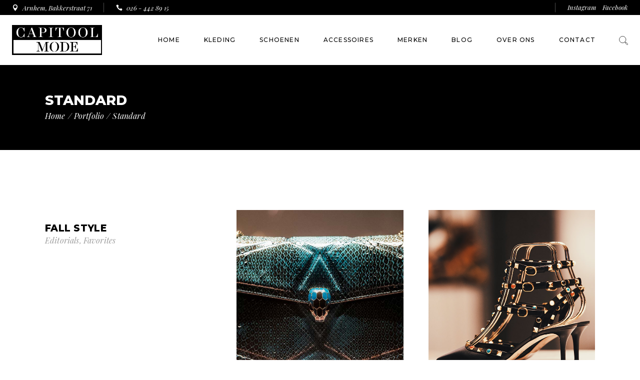

--- FILE ---
content_type: text/html; charset=UTF-8
request_url: https://www.capitoolmode.nl/portfolio/standard/
body_size: 20946
content:
<!DOCTYPE html>
<html lang="nl">
<head>
	<meta charset="UTF-8">
	<meta name="viewport" content="width=device-width, initial-scale=1, user-scalable=yes">
	<link rel="profile" href="https://gmpg.org/xfn/11">
	
	
	<title>Standard &#8211; Capitool Mode</title>
<meta name='robots' content='max-image-preview:large' />
<link rel='dns-prefetch' href='//fonts.googleapis.com' />
<link rel='dns-prefetch' href='//s.w.org' />
<link rel="alternate" type="application/rss+xml" title="Capitool Mode &raquo; Feed" href="https://www.capitoolmode.nl/feed/" />
<link rel="alternate" type="application/rss+xml" title="Capitool Mode &raquo; Reactiesfeed" href="https://www.capitoolmode.nl/comments/feed/" />
		<script type="text/javascript">
			window._wpemojiSettings = {"baseUrl":"https:\/\/s.w.org\/images\/core\/emoji\/13.1.0\/72x72\/","ext":".png","svgUrl":"https:\/\/s.w.org\/images\/core\/emoji\/13.1.0\/svg\/","svgExt":".svg","source":{"concatemoji":"https:\/\/www.capitoolmode.nl\/wp-includes\/js\/wp-emoji-release.min.js?ver=5.8.2"}};
			!function(e,a,t){var n,r,o,i=a.createElement("canvas"),p=i.getContext&&i.getContext("2d");function s(e,t){var a=String.fromCharCode;p.clearRect(0,0,i.width,i.height),p.fillText(a.apply(this,e),0,0);e=i.toDataURL();return p.clearRect(0,0,i.width,i.height),p.fillText(a.apply(this,t),0,0),e===i.toDataURL()}function c(e){var t=a.createElement("script");t.src=e,t.defer=t.type="text/javascript",a.getElementsByTagName("head")[0].appendChild(t)}for(o=Array("flag","emoji"),t.supports={everything:!0,everythingExceptFlag:!0},r=0;r<o.length;r++)t.supports[o[r]]=function(e){if(!p||!p.fillText)return!1;switch(p.textBaseline="top",p.font="600 32px Arial",e){case"flag":return s([127987,65039,8205,9895,65039],[127987,65039,8203,9895,65039])?!1:!s([55356,56826,55356,56819],[55356,56826,8203,55356,56819])&&!s([55356,57332,56128,56423,56128,56418,56128,56421,56128,56430,56128,56423,56128,56447],[55356,57332,8203,56128,56423,8203,56128,56418,8203,56128,56421,8203,56128,56430,8203,56128,56423,8203,56128,56447]);case"emoji":return!s([10084,65039,8205,55357,56613],[10084,65039,8203,55357,56613])}return!1}(o[r]),t.supports.everything=t.supports.everything&&t.supports[o[r]],"flag"!==o[r]&&(t.supports.everythingExceptFlag=t.supports.everythingExceptFlag&&t.supports[o[r]]);t.supports.everythingExceptFlag=t.supports.everythingExceptFlag&&!t.supports.flag,t.DOMReady=!1,t.readyCallback=function(){t.DOMReady=!0},t.supports.everything||(n=function(){t.readyCallback()},a.addEventListener?(a.addEventListener("DOMContentLoaded",n,!1),e.addEventListener("load",n,!1)):(e.attachEvent("onload",n),a.attachEvent("onreadystatechange",function(){"complete"===a.readyState&&t.readyCallback()})),(n=t.source||{}).concatemoji?c(n.concatemoji):n.wpemoji&&n.twemoji&&(c(n.twemoji),c(n.wpemoji)))}(window,document,window._wpemojiSettings);
		</script>
		<style type="text/css">
img.wp-smiley,
img.emoji {
	display: inline !important;
	border: none !important;
	box-shadow: none !important;
	height: 1em !important;
	width: 1em !important;
	margin: 0 .07em !important;
	vertical-align: -0.1em !important;
	background: none !important;
	padding: 0 !important;
}
</style>
	<link rel='stylesheet' id='sbi_styles-css'  href='https://www.capitoolmode.nl/wp-content/plugins/instagram-feed/css/sbi-styles.min.css?ver=6.0.6' type='text/css' media='all' />
<link rel='stylesheet' id='dripicons-css'  href='https://www.capitoolmode.nl/wp-content/plugins/eona-core/inc/icons/dripicons/assets/css/dripicons.min.css?ver=5.8.2' type='text/css' media='all' />
<link rel='stylesheet' id='elegant-icons-css'  href='https://www.capitoolmode.nl/wp-content/plugins/eona-core/inc/icons/elegant-icons/assets/css/elegant-icons.min.css?ver=5.8.2' type='text/css' media='all' />
<link rel='stylesheet' id='font-awesome-css'  href='https://www.capitoolmode.nl/wp-content/plugins/eona-core/inc/icons/font-awesome/assets/css/all.min.css?ver=5.8.2' type='text/css' media='all' />
<link rel='stylesheet' id='ionicons-css'  href='https://www.capitoolmode.nl/wp-content/plugins/eona-core/inc/icons/ionicons/assets/css/ionicons.min.css?ver=5.8.2' type='text/css' media='all' />
<link rel='stylesheet' id='linea-icons-css'  href='https://www.capitoolmode.nl/wp-content/plugins/eona-core/inc/icons/linea-icons/assets/css/linea-icons.min.css?ver=5.8.2' type='text/css' media='all' />
<link rel='stylesheet' id='linear-icons-css'  href='https://www.capitoolmode.nl/wp-content/plugins/eona-core/inc/icons/linear-icons/assets/css/linear-icons.min.css?ver=5.8.2' type='text/css' media='all' />
<link rel='stylesheet' id='material-icons-css'  href='https://fonts.googleapis.com/icon?family=Material+Icons&#038;ver=5.8.2' type='text/css' media='all' />
<link rel='stylesheet' id='simple-line-icons-css'  href='https://www.capitoolmode.nl/wp-content/plugins/eona-core/inc/icons/simple-line-icons/assets/css/simple-line-icons.min.css?ver=5.8.2' type='text/css' media='all' />
<link rel='stylesheet' id='wp-block-library-css'  href='https://www.capitoolmode.nl/wp-includes/css/dist/block-library/style.min.css?ver=5.8.2' type='text/css' media='all' />
<link rel='stylesheet' id='wc-blocks-vendors-style-css'  href='https://www.capitoolmode.nl/wp-content/plugins/woocommerce/packages/woocommerce-blocks/build/wc-blocks-vendors-style.css?ver=7.8.3' type='text/css' media='all' />
<link rel='stylesheet' id='wc-blocks-style-css'  href='https://www.capitoolmode.nl/wp-content/plugins/woocommerce/packages/woocommerce-blocks/build/wc-blocks-style.css?ver=7.8.3' type='text/css' media='all' />
<link rel='stylesheet' id='contact-form-7-css'  href='https://www.capitoolmode.nl/wp-content/plugins/contact-form-7/includes/css/styles.css?ver=5.5.5' type='text/css' media='all' />
<link rel='stylesheet' id='rs-plugin-settings-css'  href='https://www.capitoolmode.nl/wp-content/plugins/revslider/public/assets/css/rs6.css?ver=6.4.11' type='text/css' media='all' />
<style id='rs-plugin-settings-inline-css' type='text/css'>
#rs-demo-id {}
</style>
<style id='woocommerce-inline-inline-css' type='text/css'>
.woocommerce form .form-row .required { visibility: visible; }
</style>
<link rel='stylesheet' id='swiper-css'  href='https://www.capitoolmode.nl/wp-content/plugins/qi-addons-for-elementor/assets/plugins/swiper/swiper.min.css?ver=5.8.2' type='text/css' media='all' />
<link rel='stylesheet' id='qi-addons-for-elementor-grid-style-css'  href='https://www.capitoolmode.nl/wp-content/plugins/qi-addons-for-elementor/assets/css/grid.min.css?ver=5.8.2' type='text/css' media='all' />
<link rel='stylesheet' id='qi-addons-for-elementor-helper-parts-style-css'  href='https://www.capitoolmode.nl/wp-content/plugins/qi-addons-for-elementor/assets/css/helper-parts.min.css?ver=5.8.2' type='text/css' media='all' />
<link rel='stylesheet' id='qi-addons-for-elementor-style-css'  href='https://www.capitoolmode.nl/wp-content/plugins/qi-addons-for-elementor/assets/css/main.min.css?ver=5.8.2' type='text/css' media='all' />
<link rel='stylesheet' id='select2-css'  href='https://www.capitoolmode.nl/wp-content/plugins/woocommerce/assets/css/select2.css?ver=6.7.0' type='text/css' media='all' />
<link rel='stylesheet' id='eona-core-dashboard-style-css'  href='https://www.capitoolmode.nl/wp-content/plugins/eona-core/inc/core-dashboard/assets/css/core-dashboard.min.css?ver=5.8.2' type='text/css' media='all' />
<link rel='stylesheet' id='perfect-scrollbar-css'  href='https://www.capitoolmode.nl/wp-content/plugins/eona-core/assets/plugins/perfect-scrollbar/perfect-scrollbar.css?ver=5.8.2' type='text/css' media='all' />
<link rel='stylesheet' id='eona-main-css'  href='https://www.capitoolmode.nl/wp-content/themes/eona/assets/css/main.min.css?ver=5.8.2' type='text/css' media='all' />
<link rel='stylesheet' id='eona-core-style-css'  href='https://www.capitoolmode.nl/wp-content/plugins/eona-core/assets/css/eona-core.min.css?ver=5.8.2' type='text/css' media='all' />
<link rel='stylesheet' id='magnific-popup-css'  href='https://www.capitoolmode.nl/wp-content/themes/eona/assets/plugins/magnific-popup/magnific-popup.css?ver=5.8.2' type='text/css' media='all' />
<link rel='stylesheet' id='eona-google-fonts-css'  href='https://fonts.googleapis.com/css?family=Montserrat%3A400%2C400i%2C500%2C600%2C700%2C800%7CPlayfair+Display%3A400%2C400i%2C500%2C600%2C700%2C800%7CLora%3A400%2C400i%2C500%2C600%2C700%2C800&#038;subset=latin-ext&#038;display=swap&#038;ver=1.0.0' type='text/css' media='all' />
<link rel='stylesheet' id='eona-style-css'  href='https://www.capitoolmode.nl/wp-content/themes/eona/style.css?ver=5.8.2' type='text/css' media='all' />
<style id='eona-style-inline-css' type='text/css'>
#qodef-page-footer-bottom-area { border-top-color: #4d4d4d;border-top-width: 1px;}#qodef-page-inner { padding: 0 0;}.qodef-header-sticky { background-color: #000000;}#qodef-top-area { background-color: #000000;}#qodef-side-area-close { color: #ffffff;}.qodef-page-title { height: 170px;background-color: #000000;}.qodef-page-title .qodef-m-title { color: #ffffff;}.qodef-page-title .qodef-breadcrumbs a { color: #ffffff;}.qodef-page-title .qodef-breadcrumbs span { color: #ffffff;}@media only screen and (max-width: 1024px) { .qodef-page-title { height: 170px;}}.qodef-header--standard #qodef-page-header-inner { background-color: #ffffff;}@media only screen and (max-width: 768px){h1 { font-size: 35px;line-height: 40px;}h2 { font-size: 30px;line-height: 37px;}}@media only screen and (max-width: 680px){h1 { font-size: 35px;line-height: 40px;}h2 { font-size: 30px;line-height: 37px;}}
</style>
<link rel='stylesheet' id='eona-core-elementor-css'  href='https://www.capitoolmode.nl/wp-content/plugins/eona-core/inc/plugins/elementor/assets/css/elementor.min.css?ver=5.8.2' type='text/css' media='all' />
<link rel='stylesheet' id='elementor-icons-css'  href='https://www.capitoolmode.nl/wp-content/plugins/elementor/assets/lib/eicons/css/elementor-icons.min.css?ver=5.16.0' type='text/css' media='all' />
<link rel='stylesheet' id='elementor-frontend-css'  href='https://www.capitoolmode.nl/wp-content/plugins/elementor/assets/css/frontend.min.css?ver=3.7.0' type='text/css' media='all' />
<link rel='stylesheet' id='elementor-post-8-css'  href='https://www.capitoolmode.nl/wp-content/uploads/elementor/css/post-8.css?ver=1645441167' type='text/css' media='all' />
<link rel='stylesheet' id='elementor-post-4742-css'  href='https://www.capitoolmode.nl/wp-content/uploads/elementor/css/post-4742.css?ver=1645503699' type='text/css' media='all' />
<link rel='stylesheet' id='google-fonts-1-css'  href='https://fonts.googleapis.com/css?family=Roboto%3A100%2C100italic%2C200%2C200italic%2C300%2C300italic%2C400%2C400italic%2C500%2C500italic%2C600%2C600italic%2C700%2C700italic%2C800%2C800italic%2C900%2C900italic%7CRoboto+Slab%3A100%2C100italic%2C200%2C200italic%2C300%2C300italic%2C400%2C400italic%2C500%2C500italic%2C600%2C600italic%2C700%2C700italic%2C800%2C800italic%2C900%2C900italic&#038;display=auto&#038;ver=5.8.2' type='text/css' media='all' />
<script type='text/javascript' src='https://www.capitoolmode.nl/wp-includes/js/jquery/jquery.min.js?ver=3.6.0' id='jquery-core-js'></script>
<script type='text/javascript' src='https://www.capitoolmode.nl/wp-includes/js/jquery/jquery-migrate.min.js?ver=3.3.2' id='jquery-migrate-js'></script>
<script type='text/javascript' src='https://www.capitoolmode.nl/wp-content/plugins/revslider/public/assets/js/rbtools.min.js?ver=6.4.8' id='tp-tools-js'></script>
<script type='text/javascript' src='https://www.capitoolmode.nl/wp-content/plugins/revslider/public/assets/js/rs6.min.js?ver=6.4.11' id='revmin-js'></script>
<link rel="https://api.w.org/" href="https://www.capitoolmode.nl/wp-json/" /><link rel="alternate" type="application/json" href="https://www.capitoolmode.nl/wp-json/wp/v2/pages/4742" /><link rel="EditURI" type="application/rsd+xml" title="RSD" href="https://www.capitoolmode.nl/xmlrpc.php?rsd" />
<link rel="wlwmanifest" type="application/wlwmanifest+xml" href="https://www.capitoolmode.nl/wp-includes/wlwmanifest.xml" /> 
<meta name="generator" content="WordPress 5.8.2" />
<meta name="generator" content="WooCommerce 6.7.0" />
<link rel="canonical" href="https://www.capitoolmode.nl/portfolio/standard/" />
<link rel='shortlink' href='https://www.capitoolmode.nl/?p=4742' />
<link rel="alternate" type="application/json+oembed" href="https://www.capitoolmode.nl/wp-json/oembed/1.0/embed?url=https%3A%2F%2Fwww.capitoolmode.nl%2Fportfolio%2Fstandard%2F" />
<link rel="alternate" type="text/xml+oembed" href="https://www.capitoolmode.nl/wp-json/oembed/1.0/embed?url=https%3A%2F%2Fwww.capitoolmode.nl%2Fportfolio%2Fstandard%2F&#038;format=xml" />
	<noscript><style>.woocommerce-product-gallery{ opacity: 1 !important; }</style></noscript>
	<meta name="generator" content="Powered by Slider Revolution 6.4.11 - responsive, Mobile-Friendly Slider Plugin for WordPress with comfortable drag and drop interface." />
<link rel="icon" href="https://www.capitoolmode.nl/wp-content/uploads/2021/07/cropped-c_groter-32x32.jpg" sizes="32x32" />
<link rel="icon" href="https://www.capitoolmode.nl/wp-content/uploads/2021/07/cropped-c_groter-192x192.jpg" sizes="192x192" />
<link rel="apple-touch-icon" href="https://www.capitoolmode.nl/wp-content/uploads/2021/07/cropped-c_groter-180x180.jpg" />
<meta name="msapplication-TileImage" content="https://www.capitoolmode.nl/wp-content/uploads/2021/07/cropped-c_groter-270x270.jpg" />
<script type="text/javascript">function setREVStartSize(e){
			//window.requestAnimationFrame(function() {				 
				window.RSIW = window.RSIW===undefined ? window.innerWidth : window.RSIW;	
				window.RSIH = window.RSIH===undefined ? window.innerHeight : window.RSIH;	
				try {								
					var pw = document.getElementById(e.c).parentNode.offsetWidth,
						newh;
					pw = pw===0 || isNaN(pw) ? window.RSIW : pw;
					e.tabw = e.tabw===undefined ? 0 : parseInt(e.tabw);
					e.thumbw = e.thumbw===undefined ? 0 : parseInt(e.thumbw);
					e.tabh = e.tabh===undefined ? 0 : parseInt(e.tabh);
					e.thumbh = e.thumbh===undefined ? 0 : parseInt(e.thumbh);
					e.tabhide = e.tabhide===undefined ? 0 : parseInt(e.tabhide);
					e.thumbhide = e.thumbhide===undefined ? 0 : parseInt(e.thumbhide);
					e.mh = e.mh===undefined || e.mh=="" || e.mh==="auto" ? 0 : parseInt(e.mh,0);		
					if(e.layout==="fullscreen" || e.l==="fullscreen") 						
						newh = Math.max(e.mh,window.RSIH);					
					else{					
						e.gw = Array.isArray(e.gw) ? e.gw : [e.gw];
						for (var i in e.rl) if (e.gw[i]===undefined || e.gw[i]===0) e.gw[i] = e.gw[i-1];					
						e.gh = e.el===undefined || e.el==="" || (Array.isArray(e.el) && e.el.length==0)? e.gh : e.el;
						e.gh = Array.isArray(e.gh) ? e.gh : [e.gh];
						for (var i in e.rl) if (e.gh[i]===undefined || e.gh[i]===0) e.gh[i] = e.gh[i-1];
											
						var nl = new Array(e.rl.length),
							ix = 0,						
							sl;					
						e.tabw = e.tabhide>=pw ? 0 : e.tabw;
						e.thumbw = e.thumbhide>=pw ? 0 : e.thumbw;
						e.tabh = e.tabhide>=pw ? 0 : e.tabh;
						e.thumbh = e.thumbhide>=pw ? 0 : e.thumbh;					
						for (var i in e.rl) nl[i] = e.rl[i]<window.RSIW ? 0 : e.rl[i];
						sl = nl[0];									
						for (var i in nl) if (sl>nl[i] && nl[i]>0) { sl = nl[i]; ix=i;}															
						var m = pw>(e.gw[ix]+e.tabw+e.thumbw) ? 1 : (pw-(e.tabw+e.thumbw)) / (e.gw[ix]);					
						newh =  (e.gh[ix] * m) + (e.tabh + e.thumbh);
					}				
					if(window.rs_init_css===undefined) window.rs_init_css = document.head.appendChild(document.createElement("style"));					
					document.getElementById(e.c).height = newh+"px";
					window.rs_init_css.innerHTML += "#"+e.c+"_wrapper { height: "+newh+"px }";				
				} catch(e){
					console.log("Failure at Presize of Slider:" + e)
				}					   
			//});
		  };</script>
		<style type="text/css" id="wp-custom-css">
			.admin-bar.qodef-mobile-header--sticky-display #qodef-page-mobile-header {
top: 0;
}
.qodef-section-title .qodef-m-separator {
    background-color: #dbb570;
}
.wpcf7 form.sent .wpcf7-response-output {    border-color: #dbb570;
    font-family: 'Montserrat';
    font-size: 18px;
    line-height: 1.571em;
    font-weight: 400;
    color: #919191;
}
.qodef-page-title .qodef-breadcrumbs a,
.qodef-page-title .qodef-breadcrumbs span {
  color: #fff
}
@media screen and (max-width: 1441px) and (min-width: 1279px) {
.widget.qodef-social-text {
    padding: 16px 36px 16px;
}
}
.widget.qodef-social-text {
    padding: 14px 36px 14px;
}
@media only screen and (max-width: 768px) {
div#qodef-page-footer-bottom-area .qodef-grid-item {
    text-align:left !important;
}
}
.qodef-blog .qodef-blog-item .qodef-e-info .qodef-e-info-item.qodef-e-info-share {
    display: none;
}
		</style>
		</head>
<body class="page-template page-template-page-full-width page-template-page-full-width-php page page-id-4742 page-child parent-pageid-2575 theme-eona qode-framework-1.1.3 woocommerce-no-js qodef-qi--no-touch qi-addons-for-elementor-1.5.4 qodef-back-to-top--enabled  qodef-content-grid-1300 qodef-header--standard qodef-header-appearance--none qodef-mobile-header--standard qodef-mobile-header-appearance--sticky qodef-drop-down-second--full-width qodef-drop-down-second--animate-height eona-core-1.0.2 eona-1.2 qodef-header-standard--right qodef-search--under-header elementor-default elementor-kit-8 elementor-page elementor-page-4742" itemscope itemtype="https://schema.org/WebPage">
    	<div id="qodef-page-wrapper" class="">
			<div id="qodef-top-area">
        <div id="qodef-top-area-inner" class="">
                                    <div class="qodef-widget-holder qodef-top-area-left">
                            <div class="qodef-widget-holder qodef--one">
        <div id="eona_core_icon_list_item-2" class="widget widget_eona_core_icon_list_item qodef-top-bar-widget"><div class="qodef-icon-list-item qodef-icon--icon-pack" >
	<p class="qodef-e-title" >
					<a itemprop="url" href="https://www.google.nl/maps/place/Bakkerstraat+71,+6811+EK+Arnhem/@51.9809804,5.9055027,17z/data=!3m1!4b1!4m5!3m4!1s0x47c7a5b598bffc4f:0x299d52b6b05a0c02!8m2!3d51.9809771!4d5.9076967" target="_blank">
					<span class="qodef-e-title-inner">
				<span class="qodef-shortcode qodef-m  qodef-icon-holder  qodef-layout--normal"  >	        <span class="qodef-icon-elegant-icons icon_pin qodef-icon qodef-e" style="" ></span>    </span>				<span class="qodef-e-title-text">Arnhem, Bakkerstraat 71</span>
			</span>
					</a>
			</p>
</div></div><div id="eona_core_icon_list_item-3" class="widget widget_eona_core_icon_list_item qodef-top-bar-widget"><div class="qodef-icon-list-item qodef-icon--icon-pack" >
	<p class="qodef-e-title" >
					<a itemprop="url" href="tel:+31264428915" target="_blank">
					<span class="qodef-e-title-inner">
				<span class="qodef-shortcode qodef-m  qodef-icon-holder  qodef-layout--normal"  >	        <span class="qodef-icon-elegant-icons icon_phone qodef-icon qodef-e" style="" ></span>    </span>				<span class="qodef-e-title-text">026 - 442 89 15</span>
			</span>
					</a>
			</p>
</div></div>    </div>
                    </div>
                
                                    <div class="qodef-widget-holder qodef-top-area-right">
                            <div class="qodef-widget-holder qodef--one">
        <div id="text-2" class="widget widget_text qodef-top-bar-widget">			<div class="textwidget"></div>
		</div><div id="eona_core_social_text-2" class="widget widget_eona_core_social_text qodef-top-bar-widget"><div  class="widget qodef-social-text"><a    href="https://www.instagram.com/capitoolmode/" target="_blank" class="qodef-social-text-link">Instagram </a><a    href="https://www.facebook.com/Capitool-Mode-319473538164083" target="_blank" class="qodef-social-text-link">Facebook</a></div></div>    </div>
                    </div>
                
                    </div>
    </div>
<header id="qodef-page-header" >
        <div id="qodef-page-header-inner" class="">
        <a itemprop="url" class="qodef-header-logo-link qodef-height--set" href="https://www.capitoolmode.nl/" style="height:60px" rel="home">
	<img width="2560" height="855" src="https://www.capitoolmode.nl/wp-content/uploads/2021/07/nieuw-logo-scaled.jpg" class="qodef-header-logo-image qodef--main" alt="logo main" loading="eager" />	<img width="2560" height="855" src="https://www.capitoolmode.nl/wp-content/uploads/2021/07/nieuw-logo-scaled.jpg" class="qodef-header-logo-image qodef--dark" alt="logo dark" loading="eager" />	<img width="2560" height="855" src="https://www.capitoolmode.nl/wp-content/uploads/2021/07/nieuw-logo-scaled.jpg" class="qodef-header-logo-image qodef--light" alt="logo light" loading="eager" /></a>	<nav class="qodef-header-navigation" role="navigation" aria-label="Top Menu">
		<ul id="menu-main-menu-1" class="menu"><li class="menu-item menu-item-type-post_type menu-item-object-page menu-item-home menu-item-5541"><a href="https://www.capitoolmode.nl/"><span class="qodef-menu-item-text">Home</span></a></li>
<li class="menu-item menu-item-type-post_type menu-item-object-page menu-item-6015"><a href="https://www.capitoolmode.nl/kleding/"><span class="qodef-menu-item-text">Kleding</span></a></li>
<li class="menu-item menu-item-type-post_type menu-item-object-page menu-item-6014"><a href="https://www.capitoolmode.nl/schoenen/"><span class="qodef-menu-item-text">Schoenen</span></a></li>
<li class="menu-item menu-item-type-post_type menu-item-object-page menu-item-6013"><a href="https://www.capitoolmode.nl/accessoires/"><span class="qodef-menu-item-text">Accessoires</span></a></li>
<li class="menu-item menu-item-type-post_type menu-item-object-page menu-item-has-children menu-item-5972 qodef-menu-item--narrow"><a href="https://www.capitoolmode.nl/merken/"><span class="qodef-menu-item-text">Merken</span></a>
<div class="qodef-drop-down-second"><div class="qodef-drop-down-second-inner"><ul class="sub-menu">
	<li class="menu-item menu-item-type-post_type menu-item-object-page menu-item-7427"><a href="https://www.capitoolmode.nl/10days/"><span class="qodef-menu-item-text">10DAYS</span></a></li>
	<li class="menu-item menu-item-type-post_type menu-item-object-page menu-item-6005"><a href="https://www.capitoolmode.nl/elvy/"><span class="qodef-menu-item-text">Elvy</span></a></li>
	<li class="menu-item menu-item-type-post_type menu-item-object-page menu-item-7260"><a href="https://www.capitoolmode.nl/knit-ted/"><span class="qodef-menu-item-text">Knit-ted</span></a></li>
	<li class="menu-item menu-item-type-post_type menu-item-object-page menu-item-6646"><a href="https://www.capitoolmode.nl/marc-opolo/"><span class="qodef-menu-item-text">Marc O’Polo</span></a></li>
	<li class="menu-item menu-item-type-post_type menu-item-object-page menu-item-6002"><a href="https://www.capitoolmode.nl/mos-mosh/"><span class="qodef-menu-item-text">Mos Mosh</span></a></li>
	<li class="menu-item menu-item-type-post_type menu-item-object-page menu-item-6001"><a href="https://www.capitoolmode.nl/penn-ink/"><span class="qodef-menu-item-text">Penn &#038; Ink</span></a></li>
	<li class="menu-item menu-item-type-post_type menu-item-object-page menu-item-6000"><a href="https://www.capitoolmode.nl/pom-amsterdam/"><span class="qodef-menu-item-text">Pom Amsterdam</span></a></li>
	<li class="menu-item menu-item-type-post_type menu-item-object-page menu-item-5999"><a href="https://www.capitoolmode.nl/rosemunde/"><span class="qodef-menu-item-text">Rosemunde</span></a></li>
	<li class="menu-item menu-item-type-post_type menu-item-object-page menu-item-6006"><a href="https://www.capitoolmode.nl/shabbies/"><span class="qodef-menu-item-text">Shabbies</span></a></li>
	<li class="menu-item menu-item-type-post_type menu-item-object-page menu-item-6004"><a href="https://www.capitoolmode.nl/studio-anneloes/"><span class="qodef-menu-item-text">Studio Anneloes</span></a></li>
	<li class="menu-item menu-item-type-post_type menu-item-object-page menu-item-5998"><a href="https://www.capitoolmode.nl/summum-woman/"><span class="qodef-menu-item-text">Summum Woman</span></a></li>
</ul></div></div>
</li>
<li class="menu-item menu-item-type-custom menu-item-object-custom menu-item-5493"><a href="http://www.capitoolmode.nl/blog"><span class="qodef-menu-item-text">Blog</span></a></li>
<li class="menu-item menu-item-type-post_type menu-item-object-page menu-item-5945"><a href="https://www.capitoolmode.nl/over-ons/"><span class="qodef-menu-item-text">Over ons</span></a></li>
<li class="menu-item menu-item-type-post_type menu-item-object-page menu-item-5823"><a href="https://www.capitoolmode.nl/contact/"><span class="qodef-menu-item-text">Contact</span></a></li>
</ul>	</nav>
    <div class="qodef-widget-holder qodef--one">
        <div id="eona_core_search_opener-2" class="widget widget_eona_core_search_opener qodef-header-widget-area-one" data-area="header-widget-one">			<a   class="qodef-search-opener qodef-search-opener--predefined" href="javascript:void(0)">
                <span class="qodef-search-opener-inner">
                    <svg xmlns="http://www.w3.org/2000/svg" viewBox="0 0 24.3 24.4"><circle cx="9.8" cy="9.7" r="9"/><path d="M23.3 23.3L23.3 23.3c-0.6 0.6-1.5 0.6-2.1 0l-3.5-3.5c-0.6-0.6-0.6-1.5 0-2.1l0 0c0.6-0.6 1.5-0.6 2.1 0l3.5 3.5C23.9 21.8 23.9 22.7 23.3 23.3z"/><line x1="17.8" y1="17.7" x2="15.8" y2="15.7"/></svg>	                                </span>
			</a>
		</div>    </div>
    </div>
    <form action="https://www.capitoolmode.nl/" class="qodef-search-under" method="get">
    <div class="qodef-form-holder">
        <input type="text" placeholder="Zoeken.." name="s" class="qodef-search-field" autocomplete="off" required />
        <button type="submit" class="qodef-search-submit qodef-search-submit--predefined">
            <span class="qodef-icon-elegant-icons arrow_right" ></span>        </button>
        <div class="qodef-line"></div>
    </div>
</form></header><header id="qodef-page-mobile-header">
        <div id="qodef-page-mobile-header-inner" class="">
        <a itemprop="url" class="qodef-mobile-header-logo-link" href="https://www.capitoolmode.nl/" style="height:40px" rel="home">
	<img width="239" height="80" src="https://www.capitoolmode.nl/wp-content/uploads/2021/02/logo-CM-e1627290155145.jpg" class="qodef-header-logo-image qodef--main" alt="logo main" loading="eager" />	</a><a href="javascript:void(0)"  class="qodef-opener-icon qodef-m qodef-source--predefined qodef-mobile-header-opener"  >
	<span class="qodef-m-icon qodef--open">
		<span class="qodef-m-lines"><span class="qodef-m-line qodef--1"></span><span class="qodef-m-line qodef--2"></span><span class="qodef-m-line qodef--3"></span></span>	</span>
			<span class="qodef-m-icon qodef--close">
			<span class="qodef-m-lines"><span class="qodef-m-line qodef--1"></span><span class="qodef-m-line qodef--2"></span><span class="qodef-m-line qodef--3"></span></span>		</span>
		</a>	<nav class="qodef-mobile-header-navigation" role="navigation" aria-label="Mobile Menu">
		<ul id="menu-main-menu-3" class="qodef-content-grid"><li class="menu-item menu-item-type-post_type menu-item-object-page menu-item-home menu-item-5541"><a href="https://www.capitoolmode.nl/"><span class="qodef-menu-item-text">Home</span></a></li>
<li class="menu-item menu-item-type-post_type menu-item-object-page menu-item-6015"><a href="https://www.capitoolmode.nl/kleding/"><span class="qodef-menu-item-text">Kleding</span></a></li>
<li class="menu-item menu-item-type-post_type menu-item-object-page menu-item-6014"><a href="https://www.capitoolmode.nl/schoenen/"><span class="qodef-menu-item-text">Schoenen</span></a></li>
<li class="menu-item menu-item-type-post_type menu-item-object-page menu-item-6013"><a href="https://www.capitoolmode.nl/accessoires/"><span class="qodef-menu-item-text">Accessoires</span></a></li>
<li class="menu-item menu-item-type-post_type menu-item-object-page menu-item-has-children menu-item-5972 qodef-menu-item--narrow"><a href="https://www.capitoolmode.nl/merken/"><span class="qodef-menu-item-text">Merken</span></a>
<div class="qodef-drop-down-second"><div class="qodef-drop-down-second-inner"><ul class="sub-menu">
	<li class="menu-item menu-item-type-post_type menu-item-object-page menu-item-7427"><a href="https://www.capitoolmode.nl/10days/"><span class="qodef-menu-item-text">10DAYS</span></a></li>
	<li class="menu-item menu-item-type-post_type menu-item-object-page menu-item-6005"><a href="https://www.capitoolmode.nl/elvy/"><span class="qodef-menu-item-text">Elvy</span></a></li>
	<li class="menu-item menu-item-type-post_type menu-item-object-page menu-item-7260"><a href="https://www.capitoolmode.nl/knit-ted/"><span class="qodef-menu-item-text">Knit-ted</span></a></li>
	<li class="menu-item menu-item-type-post_type menu-item-object-page menu-item-6646"><a href="https://www.capitoolmode.nl/marc-opolo/"><span class="qodef-menu-item-text">Marc O’Polo</span></a></li>
	<li class="menu-item menu-item-type-post_type menu-item-object-page menu-item-6002"><a href="https://www.capitoolmode.nl/mos-mosh/"><span class="qodef-menu-item-text">Mos Mosh</span></a></li>
	<li class="menu-item menu-item-type-post_type menu-item-object-page menu-item-6001"><a href="https://www.capitoolmode.nl/penn-ink/"><span class="qodef-menu-item-text">Penn &#038; Ink</span></a></li>
	<li class="menu-item menu-item-type-post_type menu-item-object-page menu-item-6000"><a href="https://www.capitoolmode.nl/pom-amsterdam/"><span class="qodef-menu-item-text">Pom Amsterdam</span></a></li>
	<li class="menu-item menu-item-type-post_type menu-item-object-page menu-item-5999"><a href="https://www.capitoolmode.nl/rosemunde/"><span class="qodef-menu-item-text">Rosemunde</span></a></li>
	<li class="menu-item menu-item-type-post_type menu-item-object-page menu-item-6006"><a href="https://www.capitoolmode.nl/shabbies/"><span class="qodef-menu-item-text">Shabbies</span></a></li>
	<li class="menu-item menu-item-type-post_type menu-item-object-page menu-item-6004"><a href="https://www.capitoolmode.nl/studio-anneloes/"><span class="qodef-menu-item-text">Studio Anneloes</span></a></li>
	<li class="menu-item menu-item-type-post_type menu-item-object-page menu-item-5998"><a href="https://www.capitoolmode.nl/summum-woman/"><span class="qodef-menu-item-text">Summum Woman</span></a></li>
</ul></div></div>
</li>
<li class="menu-item menu-item-type-custom menu-item-object-custom menu-item-5493"><a href="http://www.capitoolmode.nl/blog"><span class="qodef-menu-item-text">Blog</span></a></li>
<li class="menu-item menu-item-type-post_type menu-item-object-page menu-item-5945"><a href="https://www.capitoolmode.nl/over-ons/"><span class="qodef-menu-item-text">Over ons</span></a></li>
<li class="menu-item menu-item-type-post_type menu-item-object-page menu-item-5823"><a href="https://www.capitoolmode.nl/contact/"><span class="qodef-menu-item-text">Contact</span></a></li>
</ul>	</nav>
    </div>
    </header>		<div id="qodef-page-outer">
			<div class="qodef-page-title qodef-m qodef-title--standard-with-breadcrumbs qodef-alignment--left qodef-vertical-alignment--header-bottom">
		<div class="qodef-m-inner">
		<div class="qodef-m-content qodef-content-grid ">
    <h3 class="qodef-m-title entry-title">
        Standard    </h3>
    <div itemprop="breadcrumb" class="qodef-breadcrumbs"><a itemprop="url" class="qodef-breadcrumbs-link" href="https://www.capitoolmode.nl/"><span itemprop="title">Home</span></a><span class="qodef-breadcrumbs-separator"></span><a itemprop="url" class="qodef-breadcrumbs-link" href="https://www.capitoolmode.nl/portfolio/"><span itemprop="title">Portfolio</span></a><span class="qodef-breadcrumbs-separator"></span><span itemprop="title" class="qodef-breadcrumbs-current">Standard</span></div></div>	</div>
	</div>			<div id="qodef-page-inner" class="qodef-content-full-width"><main id="qodef-page-content" class="qodef-grid qodef-layout--template ">
	<div class="qodef-grid-inner clear">
		<div class="qodef-grid-item qodef-page-content-section qodef-col--12">
			<div data-elementor-type="wp-page" data-elementor-id="4742" class="elementor elementor-4742">
									<section class="elementor-section elementor-top-section elementor-element elementor-element-58c731c elementor-section-full_width qodef-elementor-content-grid elementor-section-height-default elementor-section-height-default" data-id="58c731c" data-element_type="section">
						<div class="elementor-container elementor-column-gap-no">
					<div class="elementor-column elementor-col-100 elementor-top-column elementor-element elementor-element-d4c1f99" data-id="d4c1f99" data-element_type="column">
			<div class="elementor-widget-wrap elementor-element-populated">
								<div class="elementor-element elementor-element-6e78e7c elementor-widget elementor-widget-eona_core_portfolio_list" data-id="6e78e7c" data-element_type="widget" data-widget_type="eona_core_portfolio_list.default">
				<div class="elementor-widget-container">
			<div class="qodef-shortcode qodef-m  qodef-portfolio-list qodef-item-layout--info-below   qodef-grid qodef-layout--columns  qodef-gutter--large qodef-col-num--3   qodef-item-layout--info-below  qodef-slider-navigation--off qodef-slider-pagination--off   qodef-pagination--on qodef-pagination-type--load-more qodef-responsive--predefined qodef-hover-animation--zoom" data-options="{&quot;plugin&quot;:&quot;eona_core&quot;,&quot;module&quot;:&quot;post-types\/portfolio\/shortcodes&quot;,&quot;shortcode&quot;:&quot;portfolio-list&quot;,&quot;post_type&quot;:&quot;portfolio-item&quot;,&quot;next_page&quot;:&quot;2&quot;,&quot;max_pages_num&quot;:2,&quot;behavior&quot;:&quot;columns&quot;,&quot;images_proportion&quot;:&quot;full&quot;,&quot;columns&quot;:&quot;3&quot;,&quot;space&quot;:&quot;large&quot;,&quot;columns_responsive&quot;:&quot;predefined&quot;,&quot;columns_1440&quot;:&quot;3&quot;,&quot;columns_1366&quot;:&quot;3&quot;,&quot;columns_1024&quot;:&quot;3&quot;,&quot;columns_768&quot;:&quot;3&quot;,&quot;columns_680&quot;:&quot;3&quot;,&quot;columns_480&quot;:&quot;3&quot;,&quot;posts_per_page&quot;:&quot;9&quot;,&quot;orderby&quot;:&quot;date&quot;,&quot;order&quot;:&quot;ASC&quot;,&quot;additional_params&quot;:&quot;tax&quot;,&quot;tax&quot;:&quot;portfolio-category&quot;,&quot;tax_slug&quot;:&quot;editorials&quot;,&quot;layout&quot;:&quot;info-below&quot;,&quot;hover_animation_info-below&quot;:&quot;zoom&quot;,&quot;hover_animation_info-on-hover&quot;:&quot;fade-in-invert&quot;,&quot;title_tag&quot;:&quot;h4&quot;,&quot;custom_padding&quot;:&quot;no&quot;,&quot;column_auto_width&quot;:&quot;no&quot;,&quot;enable_filter&quot;:&quot;no&quot;,&quot;enable_show_all&quot;:&quot;yes&quot;,&quot;pagination_type&quot;:&quot;load-more&quot;,&quot;pagination_type_load_more_top_margin&quot;:&quot;margin-top:24px&quot;,&quot;object_class_name&quot;:&quot;EonaCorePortfolioListShortcode&quot;,&quot;taxonomy_filter&quot;:&quot;portfolio-category&quot;,&quot;additional_query_args&quot;:{&quot;tax_query&quot;:[{&quot;taxonomy&quot;:&quot;portfolio-category&quot;,&quot;field&quot;:&quot;slug&quot;,&quot;terms&quot;:&quot;editorials&quot;}]},&quot;space_value&quot;:25}">
		<div class="qodef-grid-inner clear">
		<article class="qodef-e qodef-grid-item qodef-item--full post-2739 portfolio-item type-portfolio-item status-publish hentry portfolio-category-editorials portfolio-category-favorites portfolio-tag-editorial portfolio-tag-trend">
    <div class="qodef-e-inner" >
        <div class="qodef-e-image">
                    </div>
        <div class="qodef-e-content">
            <div class="qodef-e-content-inner">
                <h4 itemprop="name" class="qodef-e-title entry-title" >
	<a itemprop="url" class="qodef-e-title-link" href="https://www.capitoolmode.nl/portfolio-item/fall-style/" title="Fall Style">
		Fall Style	</a>
</h4>                <div class="qodef-e-info-category">
			<a itemprop="url" class="qodef-e-category" href="https://www.capitoolmode.nl/portfolio-category/editorials/">Editorials</a>
			<a itemprop="url" class="qodef-e-category" href="https://www.capitoolmode.nl/portfolio-category/favorites/">Favorites</a>
	</div>
            </div>
        </div>
    </div>
</article><article class="qodef-e qodef-grid-item qodef-item--full post-2712 portfolio-item type-portfolio-item status-publish has-post-thumbnail hentry portfolio-category-editorials portfolio-category-trends portfolio-tag-editorial portfolio-tag-trend">
    <div class="qodef-e-inner" >
        <div class="qodef-e-image">
            	<div class="qodef-e-media-image">
		<a itemprop="url" href="https://www.capitoolmode.nl/portfolio-item/croco-is-back/">
			<img width="650" height="650" src="https://www.capitoolmode.nl/wp-content/uploads/2020/05/port-standard-img-02.jpg" class="attachment-full size-full wp-post-image" alt="port-standard-img-02" srcset="https://www.capitoolmode.nl/wp-content/uploads/2020/05/port-standard-img-02.jpg 650w, https://www.capitoolmode.nl/wp-content/uploads/2020/05/port-standard-img-02-300x300.jpg 300w, https://www.capitoolmode.nl/wp-content/uploads/2020/05/port-standard-img-02-100x100.jpg 100w, https://www.capitoolmode.nl/wp-content/uploads/2020/05/port-standard-img-02-600x600.jpg 600w, https://www.capitoolmode.nl/wp-content/uploads/2020/05/port-standard-img-02-150x150.jpg 150w" sizes="(max-width: 650px) 100vw, 650px" loading="eager" />		</a>
	</div>
        </div>
        <div class="qodef-e-content">
            <div class="qodef-e-content-inner">
                <h4 itemprop="name" class="qodef-e-title entry-title" >
	<a itemprop="url" class="qodef-e-title-link" href="https://www.capitoolmode.nl/portfolio-item/croco-is-back/" title="Croco is Back!">
		Croco is Back!	</a>
</h4>                <div class="qodef-e-info-category">
			<a itemprop="url" class="qodef-e-category" href="https://www.capitoolmode.nl/portfolio-category/editorials/">Editorials</a>
			<a itemprop="url" class="qodef-e-category" href="https://www.capitoolmode.nl/portfolio-category/trends/">Trends</a>
	</div>
            </div>
        </div>
    </div>
</article><article class="qodef-e qodef-grid-item qodef-item--full post-2742 portfolio-item type-portfolio-item status-publish has-post-thumbnail hentry portfolio-category-editorials portfolio-category-style portfolio-tag-editorial portfolio-tag-trend">
    <div class="qodef-e-inner" >
        <div class="qodef-e-image">
            	<div class="qodef-e-media-image">
		<a itemprop="url" href="https://www.capitoolmode.nl/portfolio-item/amazing-shoes/">
			<img width="650" height="650" src="https://www.capitoolmode.nl/wp-content/uploads/2020/05/port-standard-img-03.jpg" class="attachment-full size-full wp-post-image" alt="port-standard-img-03" srcset="https://www.capitoolmode.nl/wp-content/uploads/2020/05/port-standard-img-03.jpg 650w, https://www.capitoolmode.nl/wp-content/uploads/2020/05/port-standard-img-03-300x300.jpg 300w, https://www.capitoolmode.nl/wp-content/uploads/2020/05/port-standard-img-03-100x100.jpg 100w, https://www.capitoolmode.nl/wp-content/uploads/2020/05/port-standard-img-03-600x600.jpg 600w, https://www.capitoolmode.nl/wp-content/uploads/2020/05/port-standard-img-03-150x150.jpg 150w" sizes="(max-width: 650px) 100vw, 650px" loading="eager" />		</a>
	</div>
        </div>
        <div class="qodef-e-content">
            <div class="qodef-e-content-inner">
                <h4 itemprop="name" class="qodef-e-title entry-title" >
	<a itemprop="url" class="qodef-e-title-link" href="https://www.capitoolmode.nl/portfolio-item/amazing-shoes/" title="Amazing Shoes">
		Amazing Shoes	</a>
</h4>                <div class="qodef-e-info-category">
			<a itemprop="url" class="qodef-e-category" href="https://www.capitoolmode.nl/portfolio-category/editorials/">Editorials</a>
			<a itemprop="url" class="qodef-e-category" href="https://www.capitoolmode.nl/portfolio-category/style/">Style</a>
	</div>
            </div>
        </div>
    </div>
</article><article class="qodef-e qodef-grid-item qodef-item--full post-2744 portfolio-item type-portfolio-item status-publish hentry portfolio-category-editorials portfolio-category-style portfolio-tag-editorial portfolio-tag-trend">
    <div class="qodef-e-inner" >
        <div class="qodef-e-image">
                    </div>
        <div class="qodef-e-content">
            <div class="qodef-e-content-inner">
                <h4 itemprop="name" class="qodef-e-title entry-title" >
	<a itemprop="url" class="qodef-e-title-link" href="https://www.capitoolmode.nl/portfolio-item/treat-yourself/" title="Treat Yourself">
		Treat Yourself	</a>
</h4>                <div class="qodef-e-info-category">
			<a itemprop="url" class="qodef-e-category" href="https://www.capitoolmode.nl/portfolio-category/editorials/">Editorials</a>
			<a itemprop="url" class="qodef-e-category" href="https://www.capitoolmode.nl/portfolio-category/style/">Style</a>
	</div>
            </div>
        </div>
    </div>
</article><article class="qodef-e qodef-grid-item qodef-item--full post-2746 portfolio-item type-portfolio-item status-publish hentry portfolio-category-editorials portfolio-category-favorites portfolio-tag-editorial portfolio-tag-trend">
    <div class="qodef-e-inner" >
        <div class="qodef-e-image">
                    </div>
        <div class="qodef-e-content">
            <div class="qodef-e-content-inner">
                <h4 itemprop="name" class="qodef-e-title entry-title" >
	<a itemprop="url" class="qodef-e-title-link" href="https://www.capitoolmode.nl/portfolio-item/urban-magic/" title="Urban Magic">
		Urban Magic	</a>
</h4>                <div class="qodef-e-info-category">
			<a itemprop="url" class="qodef-e-category" href="https://www.capitoolmode.nl/portfolio-category/editorials/">Editorials</a>
			<a itemprop="url" class="qodef-e-category" href="https://www.capitoolmode.nl/portfolio-category/favorites/">Favorites</a>
	</div>
            </div>
        </div>
    </div>
</article><article class="qodef-e qodef-grid-item qodef-item--full post-2749 portfolio-item type-portfolio-item status-publish hentry portfolio-category-editorials portfolio-category-trends portfolio-tag-editorial portfolio-tag-trend">
    <div class="qodef-e-inner" >
        <div class="qodef-e-image">
                    </div>
        <div class="qodef-e-content">
            <div class="qodef-e-content-inner">
                <h4 itemprop="name" class="qodef-e-title entry-title" >
	<a itemprop="url" class="qodef-e-title-link" href="https://www.capitoolmode.nl/portfolio-item/classic-red/" title="Classic Red">
		Classic Red	</a>
</h4>                <div class="qodef-e-info-category">
			<a itemprop="url" class="qodef-e-category" href="https://www.capitoolmode.nl/portfolio-category/editorials/">Editorials</a>
			<a itemprop="url" class="qodef-e-category" href="https://www.capitoolmode.nl/portfolio-category/trends/">Trends</a>
	</div>
            </div>
        </div>
    </div>
</article><article class="qodef-e qodef-grid-item qodef-item--full post-2752 portfolio-item type-portfolio-item status-publish has-post-thumbnail hentry portfolio-category-editorials portfolio-category-style portfolio-tag-editorial portfolio-tag-trend">
    <div class="qodef-e-inner" >
        <div class="qodef-e-image">
            	<div class="qodef-e-media-image">
		<a itemprop="url" href="https://www.capitoolmode.nl/portfolio-item/spring-mood/">
			<img width="650" height="650" src="https://www.capitoolmode.nl/wp-content/uploads/2020/05/port-standard-img-07.jpg" class="attachment-full size-full wp-post-image" alt="port-standard-img-07" srcset="https://www.capitoolmode.nl/wp-content/uploads/2020/05/port-standard-img-07.jpg 650w, https://www.capitoolmode.nl/wp-content/uploads/2020/05/port-standard-img-07-300x300.jpg 300w, https://www.capitoolmode.nl/wp-content/uploads/2020/05/port-standard-img-07-100x100.jpg 100w, https://www.capitoolmode.nl/wp-content/uploads/2020/05/port-standard-img-07-600x600.jpg 600w, https://www.capitoolmode.nl/wp-content/uploads/2020/05/port-standard-img-07-150x150.jpg 150w" sizes="(max-width: 650px) 100vw, 650px" loading="eager" />		</a>
	</div>
        </div>
        <div class="qodef-e-content">
            <div class="qodef-e-content-inner">
                <h4 itemprop="name" class="qodef-e-title entry-title" >
	<a itemprop="url" class="qodef-e-title-link" href="https://www.capitoolmode.nl/portfolio-item/spring-mood/" title="Spring Mood">
		Spring Mood	</a>
</h4>                <div class="qodef-e-info-category">
			<a itemprop="url" class="qodef-e-category" href="https://www.capitoolmode.nl/portfolio-category/editorials/">Editorials</a>
			<a itemprop="url" class="qodef-e-category" href="https://www.capitoolmode.nl/portfolio-category/style/">Style</a>
	</div>
            </div>
        </div>
    </div>
</article><article class="qodef-e qodef-grid-item qodef-item--full post-2755 portfolio-item type-portfolio-item status-publish has-post-thumbnail hentry portfolio-category-editorials portfolio-category-trends portfolio-tag-editorial portfolio-tag-trend">
    <div class="qodef-e-inner" >
        <div class="qodef-e-image">
            	<div class="qodef-e-media-image">
		<a itemprop="url" href="https://www.capitoolmode.nl/portfolio-item/summer-vibes/">
			<img width="650" height="650" src="https://www.capitoolmode.nl/wp-content/uploads/2020/05/port-standard-img-08.jpg" class="attachment-full size-full wp-post-image" alt="port-standard-img-08" srcset="https://www.capitoolmode.nl/wp-content/uploads/2020/05/port-standard-img-08.jpg 650w, https://www.capitoolmode.nl/wp-content/uploads/2020/05/port-standard-img-08-300x300.jpg 300w, https://www.capitoolmode.nl/wp-content/uploads/2020/05/port-standard-img-08-100x100.jpg 100w, https://www.capitoolmode.nl/wp-content/uploads/2020/05/port-standard-img-08-600x600.jpg 600w, https://www.capitoolmode.nl/wp-content/uploads/2020/05/port-standard-img-08-150x150.jpg 150w" sizes="(max-width: 650px) 100vw, 650px" loading="eager" />		</a>
	</div>
        </div>
        <div class="qodef-e-content">
            <div class="qodef-e-content-inner">
                <h4 itemprop="name" class="qodef-e-title entry-title" >
	<a itemprop="url" class="qodef-e-title-link" href="https://www.capitoolmode.nl/portfolio-item/summer-vibes/" title="Summer Vibes">
		Summer Vibes	</a>
</h4>                <div class="qodef-e-info-category">
			<a itemprop="url" class="qodef-e-category" href="https://www.capitoolmode.nl/portfolio-category/editorials/">Editorials</a>
			<a itemprop="url" class="qodef-e-category" href="https://www.capitoolmode.nl/portfolio-category/trends/">Trends</a>
	</div>
            </div>
        </div>
    </div>
</article><article class="qodef-e qodef-grid-item qodef-item--full post-2758 portfolio-item type-portfolio-item status-publish has-post-thumbnail hentry portfolio-category-editorials portfolio-category-favorites portfolio-tag-editorial portfolio-tag-trend">
    <div class="qodef-e-inner" >
        <div class="qodef-e-image">
            	<div class="qodef-e-media-image">
		<a itemprop="url" href="https://www.capitoolmode.nl/portfolio-item/fresh-youthful/">
			<img width="650" height="650" src="https://www.capitoolmode.nl/wp-content/uploads/2020/05/port-standard-img-09.jpg" class="attachment-full size-full wp-post-image" alt="port-standard-img-09" srcset="https://www.capitoolmode.nl/wp-content/uploads/2020/05/port-standard-img-09.jpg 650w, https://www.capitoolmode.nl/wp-content/uploads/2020/05/port-standard-img-09-300x300.jpg 300w, https://www.capitoolmode.nl/wp-content/uploads/2020/05/port-standard-img-09-100x100.jpg 100w, https://www.capitoolmode.nl/wp-content/uploads/2020/05/port-standard-img-09-600x600.jpg 600w, https://www.capitoolmode.nl/wp-content/uploads/2020/05/port-standard-img-09-150x150.jpg 150w" sizes="(max-width: 650px) 100vw, 650px" loading="eager" />		</a>
	</div>
        </div>
        <div class="qodef-e-content">
            <div class="qodef-e-content-inner">
                <h4 itemprop="name" class="qodef-e-title entry-title" >
	<a itemprop="url" class="qodef-e-title-link" href="https://www.capitoolmode.nl/portfolio-item/fresh-youthful/" title="Fresh &#038; Youthful">
		Fresh &#038; Youthful	</a>
</h4>                <div class="qodef-e-info-category">
			<a itemprop="url" class="qodef-e-category" href="https://www.capitoolmode.nl/portfolio-category/editorials/">Editorials</a>
			<a itemprop="url" class="qodef-e-category" href="https://www.capitoolmode.nl/portfolio-category/favorites/">Favorites</a>
	</div>
            </div>
        </div>
    </div>
</article>	</div>
	    <div class="qodef-m-pagination qodef--load-more" style="margin-top:24px">
        <div class="qodef-m-pagination-inner">
            <a class="qodef-shortcode qodef-m qodef-load-more-button qodef-button qodef-layout--filled  qodef-html--link" href="#" target="_self"  >	<span class="qodef-m-text">Load More</span></a>        </div>
    </div>
    <svg class="qodef-m-pagination-spinner" xmlns="http://www.w3.org/2000/svg" width="512" height="512" viewBox="0 0 512 512"><path d="M304 48c0 26.51-21.49 48-48 48s-48-21.49-48-48 21.49-48 48-48 48 21.49 48 48zm-48 368c-26.51 0-48 21.49-48 48s21.49 48 48 48 48-21.49 48-48-21.49-48-48-48zm208-208c-26.51 0-48 21.49-48 48s21.49 48 48 48 48-21.49 48-48-21.49-48-48-48zM96 256c0-26.51-21.49-48-48-48S0 229.49 0 256s21.49 48 48 48 48-21.49 48-48zm12.922 99.078c-26.51 0-48 21.49-48 48s21.49 48 48 48 48-21.49 48-48c0-26.509-21.491-48-48-48zm294.156 0c-26.51 0-48 21.49-48 48s21.49 48 48 48 48-21.49 48-48c0-26.509-21.49-48-48-48zM108.922 60.922c-26.51 0-48 21.49-48 48s21.49 48 48 48 48-21.49 48-48-21.491-48-48-48z"></path></svg></div>		</div>
				</div>
					</div>
		</div>
							</div>
		</section>
				<section class="elementor-section elementor-top-section elementor-element elementor-element-e0850e4 elementor-section-full_width elementor-section-height-default elementor-section-height-default qodef-elementor-content-no" data-id="e0850e4" data-element_type="section">
						<div class="elementor-container elementor-column-gap-no">
					<div class="elementor-column elementor-col-100 elementor-top-column elementor-element elementor-element-465ef7d" data-id="465ef7d" data-element_type="column">
			<div class="elementor-widget-wrap elementor-element-populated">
								<div class="elementor-element elementor-element-c79f0f0 elementor-widget elementor-widget-eona_core_instagram_list" data-id="c79f0f0" data-element_type="widget" data-widget_type="eona_core_instagram_list.default">
				<div class="elementor-widget-container">
			<div class="qodef-shortcode qodef-m  qodef-instagram-list qodef-layout--columns qodef--no-bottom-space  qodef-gutter--micro qodef-col-num--6">
	
<div id="sb_instagram"  class="sbi sbi_mob_col_1 sbi_tab_col_2 sbi_col_4 sbi_width_resp" style="padding-bottom: 10px;width: 100%;" data-feedid="sbi_capitoolmode#20"  data-res="auto" data-cols="4" data-colsmobile="1" data-colstablet="2" data-num="20" data-nummobile="" data-shortcode-atts="{&quot;0&quot;:&quot;6&quot;,&quot;1&quot;:&quot;6&quot;,&quot;2&quot;:&quot;0&quot;,&quot;3&quot;:&quot;px&quot;,&quot;4&quot;:&quot;auto&quot;,&quot;num&quot;:&quot;6&quot;,&quot;cols&quot;:&quot;6&quot;,&quot;imagepadding&quot;:&quot;0&quot;,&quot;imagepaddingunit&quot;:&quot;px&quot;,&quot;showheader&quot;:&quot;&quot;,&quot;showfollow&quot;:&quot;&quot;,&quot;showbutton&quot;:&quot;&quot;,&quot;imageres&quot;:&quot;auto&quot;,&quot;cachetime&quot;:30}"  data-postid="4742" data-locatornonce="5a4c7087d6" data-sbi-flags="favorLocal">
	<div class="sb_instagram_header "  style="padding: 5px; margin-bottom: 10px;padding-bottom: 0;" >
	<a href="https://www.instagram.com/capitoolmode/" target="_blank" rel="nofollow noopener"  title="@capitoolmode" class="sbi_header_link">
		<div class="sbi_header_text sbi_no_bio">
			
			<h3>capitoolmode</h3>
					</div>

					<div class="sbi_header_img"  data-avatar-url="https://scontent-ams4-1.xx.fbcdn.net/v/t51.2885-15/171393264_302564324564040_5187901393337973196_n.jpg?_nc_cat=103&ccb=1-7&_nc_sid=7d201b&_nc_ohc=LyOHS24tOSoAX99JNfC&_nc_ht=scontent-ams4-1.xx&edm=AL-3X8kEAAAA&oh=00_AfAF-Urxrqyg8fggPoGKN8RV5_SuGsa8IyrHqvl3-ddPlw&oe=65CB4EB0">
									<div class="sbi_header_img_hover"  ><svg class="sbi_new_logo fa-instagram fa-w-14" aria-hidden="true" data-fa-processed="" aria-label="Instagram" data-prefix="fab" data-icon="instagram" role="img" viewBox="0 0 448 512">
	                <path fill="currentColor" d="M224.1 141c-63.6 0-114.9 51.3-114.9 114.9s51.3 114.9 114.9 114.9S339 319.5 339 255.9 287.7 141 224.1 141zm0 189.6c-41.1 0-74.7-33.5-74.7-74.7s33.5-74.7 74.7-74.7 74.7 33.5 74.7 74.7-33.6 74.7-74.7 74.7zm146.4-194.3c0 14.9-12 26.8-26.8 26.8-14.9 0-26.8-12-26.8-26.8s12-26.8 26.8-26.8 26.8 12 26.8 26.8zm76.1 27.2c-1.7-35.9-9.9-67.7-36.2-93.9-26.2-26.2-58-34.4-93.9-36.2-37-2.1-147.9-2.1-184.9 0-35.8 1.7-67.6 9.9-93.9 36.1s-34.4 58-36.2 93.9c-2.1 37-2.1 147.9 0 184.9 1.7 35.9 9.9 67.7 36.2 93.9s58 34.4 93.9 36.2c37 2.1 147.9 2.1 184.9 0 35.9-1.7 67.7-9.9 93.9-36.2 26.2-26.2 34.4-58 36.2-93.9 2.1-37 2.1-147.8 0-184.8zM398.8 388c-7.8 19.6-22.9 34.7-42.6 42.6-29.5 11.7-99.5 9-132.1 9s-102.7 2.6-132.1-9c-19.6-7.8-34.7-22.9-42.6-42.6-11.7-29.5-9-99.5-9-132.1s-2.6-102.7 9-132.1c7.8-19.6 22.9-34.7 42.6-42.6 29.5-11.7 99.5-9 132.1-9s102.7-2.6 132.1 9c19.6 7.8 34.7 22.9 42.6 42.6 11.7 29.5 9 99.5 9 132.1s2.7 102.7-9 132.1z"></path>
	            </svg></div>
					<img  src="https://www.capitoolmode.nl/wp-content/uploads/sb-instagram-feed-images/capitoolmode.jpg" alt="Capitool Mode Arnhem" width="50" height="50">
											</div>
		
	</a>
</div>

    <div id="sbi_images"  style="padding: 5px;">
		<div class="sbi_item sbi_type_video sbi_new sbi_transition" id="sbi_18009897458512227" data-date="1707371232">
    <div class="sbi_photo_wrap">
        <a class="sbi_photo" href="https://www.instagram.com/reel/C3E0ZEEsgJr/" target="_blank" rel="noopener nofollow" data-full-res="https://scontent-ams4-1.cdninstagram.com/v/t51.29350-15/426285437_1592341278247346_6344910402120014924_n.jpg?_nc_cat=108&#038;ccb=1-7&#038;_nc_sid=18de74&#038;_nc_ohc=unikQLfFmWkAX9Q60rl&#038;_nc_ht=scontent-ams4-1.cdninstagram.com&#038;edm=AM6HXa8EAAAA&#038;oh=00_AfAo1g8DvC18oVfJY5vbeJsoHA9qxVlf8Bh9a3Kf3XS3GA&#038;oe=65C9DD65" data-img-src-set="{&quot;d&quot;:&quot;https:\/\/scontent-ams4-1.cdninstagram.com\/v\/t51.29350-15\/426285437_1592341278247346_6344910402120014924_n.jpg?_nc_cat=108&amp;ccb=1-7&amp;_nc_sid=18de74&amp;_nc_ohc=unikQLfFmWkAX9Q60rl&amp;_nc_ht=scontent-ams4-1.cdninstagram.com&amp;edm=AM6HXa8EAAAA&amp;oh=00_AfAo1g8DvC18oVfJY5vbeJsoHA9qxVlf8Bh9a3Kf3XS3GA&amp;oe=65C9DD65&quot;,&quot;150&quot;:&quot;https:\/\/scontent-ams4-1.cdninstagram.com\/v\/t51.29350-15\/426285437_1592341278247346_6344910402120014924_n.jpg?_nc_cat=108&amp;ccb=1-7&amp;_nc_sid=18de74&amp;_nc_ohc=unikQLfFmWkAX9Q60rl&amp;_nc_ht=scontent-ams4-1.cdninstagram.com&amp;edm=AM6HXa8EAAAA&amp;oh=00_AfAo1g8DvC18oVfJY5vbeJsoHA9qxVlf8Bh9a3Kf3XS3GA&amp;oe=65C9DD65&quot;,&quot;320&quot;:&quot;https:\/\/scontent-ams4-1.cdninstagram.com\/v\/t51.29350-15\/426285437_1592341278247346_6344910402120014924_n.jpg?_nc_cat=108&amp;ccb=1-7&amp;_nc_sid=18de74&amp;_nc_ohc=unikQLfFmWkAX9Q60rl&amp;_nc_ht=scontent-ams4-1.cdninstagram.com&amp;edm=AM6HXa8EAAAA&amp;oh=00_AfAo1g8DvC18oVfJY5vbeJsoHA9qxVlf8Bh9a3Kf3XS3GA&amp;oe=65C9DD65&quot;,&quot;640&quot;:&quot;https:\/\/scontent-ams4-1.cdninstagram.com\/v\/t51.29350-15\/426285437_1592341278247346_6344910402120014924_n.jpg?_nc_cat=108&amp;ccb=1-7&amp;_nc_sid=18de74&amp;_nc_ohc=unikQLfFmWkAX9Q60rl&amp;_nc_ht=scontent-ams4-1.cdninstagram.com&amp;edm=AM6HXa8EAAAA&amp;oh=00_AfAo1g8DvC18oVfJY5vbeJsoHA9qxVlf8Bh9a3Kf3XS3GA&amp;oe=65C9DD65&quot;}">
            <span class="sbi-screenreader">Instagram bericht 18009897458512227</span>
            	        <svg style="color: rgba(255,255,255,1)" class="svg-inline--fa fa-play fa-w-14 sbi_playbtn" aria-label="Play" aria-hidden="true" data-fa-processed="" data-prefix="fa" data-icon="play" role="presentation" xmlns="http://www.w3.org/2000/svg" viewBox="0 0 448 512"><path fill="currentColor" d="M424.4 214.7L72.4 6.6C43.8-10.3 0 6.1 0 47.9V464c0 37.5 40.7 60.1 72.4 41.3l352-208c31.4-18.5 31.5-64.1 0-82.6z"></path></svg>            <img src="https://www.capitoolmode.nl/wp-content/plugins/instagram-feed/img/placeholder.png" alt="Instagram bericht 18009897458512227">
        </a>
    </div>
</div><div class="sbi_item sbi_type_video sbi_new sbi_transition" id="sbi_18040440484641115" data-date="1707241194">
    <div class="sbi_photo_wrap">
        <a class="sbi_photo" href="https://www.instagram.com/reel/C3A8WNtMG3L/" target="_blank" rel="noopener nofollow" data-full-res="https://scontent-ams4-1.cdninstagram.com/v/t51.29350-15/425403091_250753964733587_4736759860026932838_n.jpg?_nc_cat=103&#038;ccb=1-7&#038;_nc_sid=18de74&#038;_nc_ohc=7bRBwLvqLR0AX-meGBO&#038;_nc_ht=scontent-ams4-1.cdninstagram.com&#038;edm=AM6HXa8EAAAA&#038;oh=00_AfALVg-jjV217M6OnD4c36k3xlqTtsTr9FM8yWbgzQSHxQ&#038;oe=65CA8585" data-img-src-set="{&quot;d&quot;:&quot;https:\/\/scontent-ams4-1.cdninstagram.com\/v\/t51.29350-15\/425403091_250753964733587_4736759860026932838_n.jpg?_nc_cat=103&amp;ccb=1-7&amp;_nc_sid=18de74&amp;_nc_ohc=7bRBwLvqLR0AX-meGBO&amp;_nc_ht=scontent-ams4-1.cdninstagram.com&amp;edm=AM6HXa8EAAAA&amp;oh=00_AfALVg-jjV217M6OnD4c36k3xlqTtsTr9FM8yWbgzQSHxQ&amp;oe=65CA8585&quot;,&quot;150&quot;:&quot;https:\/\/scontent-ams4-1.cdninstagram.com\/v\/t51.29350-15\/425403091_250753964733587_4736759860026932838_n.jpg?_nc_cat=103&amp;ccb=1-7&amp;_nc_sid=18de74&amp;_nc_ohc=7bRBwLvqLR0AX-meGBO&amp;_nc_ht=scontent-ams4-1.cdninstagram.com&amp;edm=AM6HXa8EAAAA&amp;oh=00_AfALVg-jjV217M6OnD4c36k3xlqTtsTr9FM8yWbgzQSHxQ&amp;oe=65CA8585&quot;,&quot;320&quot;:&quot;https:\/\/scontent-ams4-1.cdninstagram.com\/v\/t51.29350-15\/425403091_250753964733587_4736759860026932838_n.jpg?_nc_cat=103&amp;ccb=1-7&amp;_nc_sid=18de74&amp;_nc_ohc=7bRBwLvqLR0AX-meGBO&amp;_nc_ht=scontent-ams4-1.cdninstagram.com&amp;edm=AM6HXa8EAAAA&amp;oh=00_AfALVg-jjV217M6OnD4c36k3xlqTtsTr9FM8yWbgzQSHxQ&amp;oe=65CA8585&quot;,&quot;640&quot;:&quot;https:\/\/scontent-ams4-1.cdninstagram.com\/v\/t51.29350-15\/425403091_250753964733587_4736759860026932838_n.jpg?_nc_cat=103&amp;ccb=1-7&amp;_nc_sid=18de74&amp;_nc_ohc=7bRBwLvqLR0AX-meGBO&amp;_nc_ht=scontent-ams4-1.cdninstagram.com&amp;edm=AM6HXa8EAAAA&amp;oh=00_AfALVg-jjV217M6OnD4c36k3xlqTtsTr9FM8yWbgzQSHxQ&amp;oe=65CA8585&quot;}">
            <span class="sbi-screenreader">#cosi#knits#shawl#</span>
            	        <svg style="color: rgba(255,255,255,1)" class="svg-inline--fa fa-play fa-w-14 sbi_playbtn" aria-label="Play" aria-hidden="true" data-fa-processed="" data-prefix="fa" data-icon="play" role="presentation" xmlns="http://www.w3.org/2000/svg" viewBox="0 0 448 512"><path fill="currentColor" d="M424.4 214.7L72.4 6.6C43.8-10.3 0 6.1 0 47.9V464c0 37.5 40.7 60.1 72.4 41.3l352-208c31.4-18.5 31.5-64.1 0-82.6z"></path></svg>            <img src="https://www.capitoolmode.nl/wp-content/plugins/instagram-feed/img/placeholder.png" alt="#cosi#knits#shawl#">
        </a>
    </div>
</div><div class="sbi_item sbi_type_video sbi_new sbi_transition" id="sbi_18081325174437368" data-date="1707199998">
    <div class="sbi_photo_wrap">
        <a class="sbi_photo" href="https://www.instagram.com/reel/C2_twHZsHQK/" target="_blank" rel="noopener nofollow" data-full-res="https://scontent-ams4-1.cdninstagram.com/v/t51.29350-15/425171073_6532374726864170_7556853414109560876_n.jpg?_nc_cat=103&#038;ccb=1-7&#038;_nc_sid=18de74&#038;_nc_ohc=rYBU49-tWb8AX8a1oNa&#038;_nc_ht=scontent-ams4-1.cdninstagram.com&#038;edm=AM6HXa8EAAAA&#038;oh=00_AfAFBwA0Rl-E34tEEaZdlo895gDDd9vFDdSdNACZwQ-ZNA&#038;oe=65C9298C" data-img-src-set="{&quot;d&quot;:&quot;https:\/\/scontent-ams4-1.cdninstagram.com\/v\/t51.29350-15\/425171073_6532374726864170_7556853414109560876_n.jpg?_nc_cat=103&amp;ccb=1-7&amp;_nc_sid=18de74&amp;_nc_ohc=rYBU49-tWb8AX8a1oNa&amp;_nc_ht=scontent-ams4-1.cdninstagram.com&amp;edm=AM6HXa8EAAAA&amp;oh=00_AfAFBwA0Rl-E34tEEaZdlo895gDDd9vFDdSdNACZwQ-ZNA&amp;oe=65C9298C&quot;,&quot;150&quot;:&quot;https:\/\/scontent-ams4-1.cdninstagram.com\/v\/t51.29350-15\/425171073_6532374726864170_7556853414109560876_n.jpg?_nc_cat=103&amp;ccb=1-7&amp;_nc_sid=18de74&amp;_nc_ohc=rYBU49-tWb8AX8a1oNa&amp;_nc_ht=scontent-ams4-1.cdninstagram.com&amp;edm=AM6HXa8EAAAA&amp;oh=00_AfAFBwA0Rl-E34tEEaZdlo895gDDd9vFDdSdNACZwQ-ZNA&amp;oe=65C9298C&quot;,&quot;320&quot;:&quot;https:\/\/scontent-ams4-1.cdninstagram.com\/v\/t51.29350-15\/425171073_6532374726864170_7556853414109560876_n.jpg?_nc_cat=103&amp;ccb=1-7&amp;_nc_sid=18de74&amp;_nc_ohc=rYBU49-tWb8AX8a1oNa&amp;_nc_ht=scontent-ams4-1.cdninstagram.com&amp;edm=AM6HXa8EAAAA&amp;oh=00_AfAFBwA0Rl-E34tEEaZdlo895gDDd9vFDdSdNACZwQ-ZNA&amp;oe=65C9298C&quot;,&quot;640&quot;:&quot;https:\/\/scontent-ams4-1.cdninstagram.com\/v\/t51.29350-15\/425171073_6532374726864170_7556853414109560876_n.jpg?_nc_cat=103&amp;ccb=1-7&amp;_nc_sid=18de74&amp;_nc_ohc=rYBU49-tWb8AX8a1oNa&amp;_nc_ht=scontent-ams4-1.cdninstagram.com&amp;edm=AM6HXa8EAAAA&amp;oh=00_AfAFBwA0Rl-E34tEEaZdlo895gDDd9vFDdSdNACZwQ-ZNA&amp;oe=65C9298C&quot;}">
            <span class="sbi-screenreader">#summum#new#knitwear#colorfull#springcollection</span>
            	        <svg style="color: rgba(255,255,255,1)" class="svg-inline--fa fa-play fa-w-14 sbi_playbtn" aria-label="Play" aria-hidden="true" data-fa-processed="" data-prefix="fa" data-icon="play" role="presentation" xmlns="http://www.w3.org/2000/svg" viewBox="0 0 448 512"><path fill="currentColor" d="M424.4 214.7L72.4 6.6C43.8-10.3 0 6.1 0 47.9V464c0 37.5 40.7 60.1 72.4 41.3l352-208c31.4-18.5 31.5-64.1 0-82.6z"></path></svg>            <img src="https://www.capitoolmode.nl/wp-content/plugins/instagram-feed/img/placeholder.png" alt="#summum#new#knitwear#colorfull#springcollection">
        </a>
    </div>
</div><div class="sbi_item sbi_type_video sbi_new sbi_transition" id="sbi_18028395853891967" data-date="1706953790">
    <div class="sbi_photo_wrap">
        <a class="sbi_photo" href="https://www.instagram.com/reel/C24YIi1s642/" target="_blank" rel="noopener nofollow" data-full-res="https://scontent-ams4-1.cdninstagram.com/v/t51.29350-15/424866531_328819312827140_3585382238642733002_n.jpg?_nc_cat=111&#038;ccb=1-7&#038;_nc_sid=18de74&#038;_nc_ohc=vR1C0saQEMgAX8rS2Oz&#038;_nc_ht=scontent-ams4-1.cdninstagram.com&#038;edm=AM6HXa8EAAAA&#038;oh=00_AfD8TMxQXKDePGK2q5OkcaPWrubxRAPMnZ9fnZza-a2gqg&#038;oe=65CAA05B" data-img-src-set="{&quot;d&quot;:&quot;https:\/\/scontent-ams4-1.cdninstagram.com\/v\/t51.29350-15\/424866531_328819312827140_3585382238642733002_n.jpg?_nc_cat=111&amp;ccb=1-7&amp;_nc_sid=18de74&amp;_nc_ohc=vR1C0saQEMgAX8rS2Oz&amp;_nc_ht=scontent-ams4-1.cdninstagram.com&amp;edm=AM6HXa8EAAAA&amp;oh=00_AfD8TMxQXKDePGK2q5OkcaPWrubxRAPMnZ9fnZza-a2gqg&amp;oe=65CAA05B&quot;,&quot;150&quot;:&quot;https:\/\/scontent-ams4-1.cdninstagram.com\/v\/t51.29350-15\/424866531_328819312827140_3585382238642733002_n.jpg?_nc_cat=111&amp;ccb=1-7&amp;_nc_sid=18de74&amp;_nc_ohc=vR1C0saQEMgAX8rS2Oz&amp;_nc_ht=scontent-ams4-1.cdninstagram.com&amp;edm=AM6HXa8EAAAA&amp;oh=00_AfD8TMxQXKDePGK2q5OkcaPWrubxRAPMnZ9fnZza-a2gqg&amp;oe=65CAA05B&quot;,&quot;320&quot;:&quot;https:\/\/scontent-ams4-1.cdninstagram.com\/v\/t51.29350-15\/424866531_328819312827140_3585382238642733002_n.jpg?_nc_cat=111&amp;ccb=1-7&amp;_nc_sid=18de74&amp;_nc_ohc=vR1C0saQEMgAX8rS2Oz&amp;_nc_ht=scontent-ams4-1.cdninstagram.com&amp;edm=AM6HXa8EAAAA&amp;oh=00_AfD8TMxQXKDePGK2q5OkcaPWrubxRAPMnZ9fnZza-a2gqg&amp;oe=65CAA05B&quot;,&quot;640&quot;:&quot;https:\/\/scontent-ams4-1.cdninstagram.com\/v\/t51.29350-15\/424866531_328819312827140_3585382238642733002_n.jpg?_nc_cat=111&amp;ccb=1-7&amp;_nc_sid=18de74&amp;_nc_ohc=vR1C0saQEMgAX8rS2Oz&amp;_nc_ht=scontent-ams4-1.cdninstagram.com&amp;edm=AM6HXa8EAAAA&amp;oh=00_AfD8TMxQXKDePGK2q5OkcaPWrubxRAPMnZ9fnZza-a2gqg&amp;oe=65CAA05B&quot;}">
            <span class="sbi-screenreader">#new#inn#springcollection #@mschcopenhagen</span>
            	        <svg style="color: rgba(255,255,255,1)" class="svg-inline--fa fa-play fa-w-14 sbi_playbtn" aria-label="Play" aria-hidden="true" data-fa-processed="" data-prefix="fa" data-icon="play" role="presentation" xmlns="http://www.w3.org/2000/svg" viewBox="0 0 448 512"><path fill="currentColor" d="M424.4 214.7L72.4 6.6C43.8-10.3 0 6.1 0 47.9V464c0 37.5 40.7 60.1 72.4 41.3l352-208c31.4-18.5 31.5-64.1 0-82.6z"></path></svg>            <img src="https://www.capitoolmode.nl/wp-content/plugins/instagram-feed/img/placeholder.png" alt="#new#inn#springcollection #@mschcopenhagen">
        </a>
    </div>
</div><div class="sbi_item sbi_type_carousel sbi_new sbi_transition" id="sbi_17907247514829502" data-date="1706812609">
    <div class="sbi_photo_wrap">
        <a class="sbi_photo" href="https://www.instagram.com/p/C20K72as6B7/" target="_blank" rel="noopener nofollow" data-full-res="https://scontent-ams4-1.cdninstagram.com/v/t51.29350-15/424505451_913284977174176_860257138250213345_n.jpg?_nc_cat=111&#038;ccb=1-7&#038;_nc_sid=18de74&#038;_nc_ohc=ELSatk5lem4AX8pjsf1&#038;_nc_ht=scontent-ams4-1.cdninstagram.com&#038;edm=AM6HXa8EAAAA&#038;oh=00_AfCMJobofPm9yxcyFVphxDVgc1LnBI2iMuAmZO1bqA2L0Q&#038;oe=65CAAC0D" data-img-src-set="{&quot;d&quot;:&quot;https:\/\/scontent-ams4-1.cdninstagram.com\/v\/t51.29350-15\/424505451_913284977174176_860257138250213345_n.jpg?_nc_cat=111&amp;ccb=1-7&amp;_nc_sid=18de74&amp;_nc_ohc=ELSatk5lem4AX8pjsf1&amp;_nc_ht=scontent-ams4-1.cdninstagram.com&amp;edm=AM6HXa8EAAAA&amp;oh=00_AfCMJobofPm9yxcyFVphxDVgc1LnBI2iMuAmZO1bqA2L0Q&amp;oe=65CAAC0D&quot;,&quot;150&quot;:&quot;https:\/\/scontent-ams4-1.cdninstagram.com\/v\/t51.29350-15\/424505451_913284977174176_860257138250213345_n.jpg?_nc_cat=111&amp;ccb=1-7&amp;_nc_sid=18de74&amp;_nc_ohc=ELSatk5lem4AX8pjsf1&amp;_nc_ht=scontent-ams4-1.cdninstagram.com&amp;edm=AM6HXa8EAAAA&amp;oh=00_AfCMJobofPm9yxcyFVphxDVgc1LnBI2iMuAmZO1bqA2L0Q&amp;oe=65CAAC0D&quot;,&quot;320&quot;:&quot;https:\/\/scontent-ams4-1.cdninstagram.com\/v\/t51.29350-15\/424505451_913284977174176_860257138250213345_n.jpg?_nc_cat=111&amp;ccb=1-7&amp;_nc_sid=18de74&amp;_nc_ohc=ELSatk5lem4AX8pjsf1&amp;_nc_ht=scontent-ams4-1.cdninstagram.com&amp;edm=AM6HXa8EAAAA&amp;oh=00_AfCMJobofPm9yxcyFVphxDVgc1LnBI2iMuAmZO1bqA2L0Q&amp;oe=65CAAC0D&quot;,&quot;640&quot;:&quot;https:\/\/scontent-ams4-1.cdninstagram.com\/v\/t51.29350-15\/424505451_913284977174176_860257138250213345_n.jpg?_nc_cat=111&amp;ccb=1-7&amp;_nc_sid=18de74&amp;_nc_ohc=ELSatk5lem4AX8pjsf1&amp;_nc_ht=scontent-ams4-1.cdninstagram.com&amp;edm=AM6HXa8EAAAA&amp;oh=00_AfCMJobofPm9yxcyFVphxDVgc1LnBI2iMuAmZO1bqA2L0Q&amp;oe=65CAAC0D&quot;}">
            <span class="sbi-screenreader">#new#jumpsuit#blue#studioanneloes#vest#knitted#sho</span>
            <svg class="svg-inline--fa fa-clone fa-w-16 sbi_lightbox_carousel_icon" aria-hidden="true" aria-label="Clone" data-fa-proƒcessed="" data-prefix="far" data-icon="clone" role="img" xmlns="http://www.w3.org/2000/svg" viewBox="0 0 512 512">
	                <path fill="currentColor" d="M464 0H144c-26.51 0-48 21.49-48 48v48H48c-26.51 0-48 21.49-48 48v320c0 26.51 21.49 48 48 48h320c26.51 0 48-21.49 48-48v-48h48c26.51 0 48-21.49 48-48V48c0-26.51-21.49-48-48-48zM362 464H54a6 6 0 0 1-6-6V150a6 6 0 0 1 6-6h42v224c0 26.51 21.49 48 48 48h224v42a6 6 0 0 1-6 6zm96-96H150a6 6 0 0 1-6-6V54a6 6 0 0 1 6-6h308a6 6 0 0 1 6 6v308a6 6 0 0 1-6 6z"></path>
	            </svg>	                    <img src="https://www.capitoolmode.nl/wp-content/plugins/instagram-feed/img/placeholder.png" alt="#new#jumpsuit#blue#studioanneloes#vest#knitted#shoes#viavaishoes">
        </a>
    </div>
</div><div class="sbi_item sbi_type_carousel sbi_new sbi_transition" id="sbi_18021335944974337" data-date="1706687759">
    <div class="sbi_photo_wrap">
        <a class="sbi_photo" href="https://www.instagram.com/p/C2wczV9sSHf/" target="_blank" rel="noopener nofollow" data-full-res="https://scontent-ams4-1.cdninstagram.com/v/t51.29350-15/424564465_909529647620691_5598996899179556145_n.jpg?_nc_cat=102&#038;ccb=1-7&#038;_nc_sid=18de74&#038;_nc_ohc=tgQz6AAzfFMAX9QDhS3&#038;_nc_ht=scontent-ams4-1.cdninstagram.com&#038;edm=AM6HXa8EAAAA&#038;oh=00_AfCg8hFRr322F01vS3L3aQ1rQSNr_qT1m1vDvJ9faMI3kQ&#038;oe=65C9C9CF" data-img-src-set="{&quot;d&quot;:&quot;https:\/\/scontent-ams4-1.cdninstagram.com\/v\/t51.29350-15\/424564465_909529647620691_5598996899179556145_n.jpg?_nc_cat=102&amp;ccb=1-7&amp;_nc_sid=18de74&amp;_nc_ohc=tgQz6AAzfFMAX9QDhS3&amp;_nc_ht=scontent-ams4-1.cdninstagram.com&amp;edm=AM6HXa8EAAAA&amp;oh=00_AfCg8hFRr322F01vS3L3aQ1rQSNr_qT1m1vDvJ9faMI3kQ&amp;oe=65C9C9CF&quot;,&quot;150&quot;:&quot;https:\/\/scontent-ams4-1.cdninstagram.com\/v\/t51.29350-15\/424564465_909529647620691_5598996899179556145_n.jpg?_nc_cat=102&amp;ccb=1-7&amp;_nc_sid=18de74&amp;_nc_ohc=tgQz6AAzfFMAX9QDhS3&amp;_nc_ht=scontent-ams4-1.cdninstagram.com&amp;edm=AM6HXa8EAAAA&amp;oh=00_AfCg8hFRr322F01vS3L3aQ1rQSNr_qT1m1vDvJ9faMI3kQ&amp;oe=65C9C9CF&quot;,&quot;320&quot;:&quot;https:\/\/scontent-ams4-1.cdninstagram.com\/v\/t51.29350-15\/424564465_909529647620691_5598996899179556145_n.jpg?_nc_cat=102&amp;ccb=1-7&amp;_nc_sid=18de74&amp;_nc_ohc=tgQz6AAzfFMAX9QDhS3&amp;_nc_ht=scontent-ams4-1.cdninstagram.com&amp;edm=AM6HXa8EAAAA&amp;oh=00_AfCg8hFRr322F01vS3L3aQ1rQSNr_qT1m1vDvJ9faMI3kQ&amp;oe=65C9C9CF&quot;,&quot;640&quot;:&quot;https:\/\/scontent-ams4-1.cdninstagram.com\/v\/t51.29350-15\/424564465_909529647620691_5598996899179556145_n.jpg?_nc_cat=102&amp;ccb=1-7&amp;_nc_sid=18de74&amp;_nc_ohc=tgQz6AAzfFMAX9QDhS3&amp;_nc_ht=scontent-ams4-1.cdninstagram.com&amp;edm=AM6HXa8EAAAA&amp;oh=00_AfCg8hFRr322F01vS3L3aQ1rQSNr_qT1m1vDvJ9faMI3kQ&amp;oe=65C9C9CF&quot;}">
            <span class="sbi-screenreader">#viavaishoes #summumwoman #new#springcollection # </span>
            <svg class="svg-inline--fa fa-clone fa-w-16 sbi_lightbox_carousel_icon" aria-hidden="true" aria-label="Clone" data-fa-proƒcessed="" data-prefix="far" data-icon="clone" role="img" xmlns="http://www.w3.org/2000/svg" viewBox="0 0 512 512">
	                <path fill="currentColor" d="M464 0H144c-26.51 0-48 21.49-48 48v48H48c-26.51 0-48 21.49-48 48v320c0 26.51 21.49 48 48 48h320c26.51 0 48-21.49 48-48v-48h48c26.51 0 48-21.49 48-48V48c0-26.51-21.49-48-48-48zM362 464H54a6 6 0 0 1-6-6V150a6 6 0 0 1 6-6h42v224c0 26.51 21.49 48 48 48h224v42a6 6 0 0 1-6 6zm96-96H150a6 6 0 0 1-6-6V54a6 6 0 0 1 6-6h308a6 6 0 0 1 6 6v308a6 6 0 0 1-6 6z"></path>
	            </svg>	                    <img src="https://www.capitoolmode.nl/wp-content/plugins/instagram-feed/img/placeholder.png" alt="#viavaishoes #summumwoman #new#springcollection # We hebben een prachtige jeans jumpsuit binnen van Summum!!">
        </a>
    </div>
</div><div class="sbi_item sbi_type_video sbi_new sbi_transition" id="sbi_17875065204025533" data-date="1706647858">
    <div class="sbi_photo_wrap">
        <a class="sbi_photo" href="https://www.instagram.com/reel/C2vQr0MMYsR/" target="_blank" rel="noopener nofollow" data-full-res="https://scontent-ams4-1.cdninstagram.com/v/t51.29350-15/424495898_767474768578836_3432595817661321706_n.jpg?_nc_cat=109&#038;ccb=1-7&#038;_nc_sid=18de74&#038;_nc_ohc=wM6zlsOx_vUAX_EU2Ul&#038;_nc_ht=scontent-ams4-1.cdninstagram.com&#038;edm=AM6HXa8EAAAA&#038;oh=00_AfA7tdmEqb48tHB7nT1ciV20yIctgEBdGXQdmsvvmz25Tw&#038;oe=65CA15F6" data-img-src-set="{&quot;d&quot;:&quot;https:\/\/scontent-ams4-1.cdninstagram.com\/v\/t51.29350-15\/424495898_767474768578836_3432595817661321706_n.jpg?_nc_cat=109&amp;ccb=1-7&amp;_nc_sid=18de74&amp;_nc_ohc=wM6zlsOx_vUAX_EU2Ul&amp;_nc_ht=scontent-ams4-1.cdninstagram.com&amp;edm=AM6HXa8EAAAA&amp;oh=00_AfA7tdmEqb48tHB7nT1ciV20yIctgEBdGXQdmsvvmz25Tw&amp;oe=65CA15F6&quot;,&quot;150&quot;:&quot;https:\/\/scontent-ams4-1.cdninstagram.com\/v\/t51.29350-15\/424495898_767474768578836_3432595817661321706_n.jpg?_nc_cat=109&amp;ccb=1-7&amp;_nc_sid=18de74&amp;_nc_ohc=wM6zlsOx_vUAX_EU2Ul&amp;_nc_ht=scontent-ams4-1.cdninstagram.com&amp;edm=AM6HXa8EAAAA&amp;oh=00_AfA7tdmEqb48tHB7nT1ciV20yIctgEBdGXQdmsvvmz25Tw&amp;oe=65CA15F6&quot;,&quot;320&quot;:&quot;https:\/\/scontent-ams4-1.cdninstagram.com\/v\/t51.29350-15\/424495898_767474768578836_3432595817661321706_n.jpg?_nc_cat=109&amp;ccb=1-7&amp;_nc_sid=18de74&amp;_nc_ohc=wM6zlsOx_vUAX_EU2Ul&amp;_nc_ht=scontent-ams4-1.cdninstagram.com&amp;edm=AM6HXa8EAAAA&amp;oh=00_AfA7tdmEqb48tHB7nT1ciV20yIctgEBdGXQdmsvvmz25Tw&amp;oe=65CA15F6&quot;,&quot;640&quot;:&quot;https:\/\/scontent-ams4-1.cdninstagram.com\/v\/t51.29350-15\/424495898_767474768578836_3432595817661321706_n.jpg?_nc_cat=109&amp;ccb=1-7&amp;_nc_sid=18de74&amp;_nc_ohc=wM6zlsOx_vUAX_EU2Ul&amp;_nc_ht=scontent-ams4-1.cdninstagram.com&amp;edm=AM6HXa8EAAAA&amp;oh=00_AfA7tdmEqb48tHB7nT1ciV20yIctgEBdGXQdmsvvmz25Tw&amp;oe=65CA15F6&quot;}">
            <span class="sbi-screenreader">Instagram bericht 17875065204025533</span>
            	        <svg style="color: rgba(255,255,255,1)" class="svg-inline--fa fa-play fa-w-14 sbi_playbtn" aria-label="Play" aria-hidden="true" data-fa-processed="" data-prefix="fa" data-icon="play" role="presentation" xmlns="http://www.w3.org/2000/svg" viewBox="0 0 448 512"><path fill="currentColor" d="M424.4 214.7L72.4 6.6C43.8-10.3 0 6.1 0 47.9V464c0 37.5 40.7 60.1 72.4 41.3l352-208c31.4-18.5 31.5-64.1 0-82.6z"></path></svg>            <img src="https://www.capitoolmode.nl/wp-content/plugins/instagram-feed/img/placeholder.png" alt="Instagram bericht 17875065204025533">
        </a>
    </div>
</div><div class="sbi_item sbi_type_video sbi_new sbi_transition" id="sbi_17889398357980594" data-date="1706595764">
    <div class="sbi_photo_wrap">
        <a class="sbi_photo" href="https://www.instagram.com/reel/C2ttRF4sxsB/" target="_blank" rel="noopener nofollow" data-full-res="https://scontent-ams4-1.cdninstagram.com/v/t51.29350-15/423859384_1453143845308443_629440942603610306_n.jpg?_nc_cat=105&#038;ccb=1-7&#038;_nc_sid=18de74&#038;_nc_ohc=0tfDhSeImuMAX9isdvb&#038;_nc_ht=scontent-ams4-1.cdninstagram.com&#038;edm=AM6HXa8EAAAA&#038;oh=00_AfARBCArvitFuf8EZkmbUc29JHwLPBg43X_VZdepSUPsew&#038;oe=65CA316E" data-img-src-set="{&quot;d&quot;:&quot;https:\/\/scontent-ams4-1.cdninstagram.com\/v\/t51.29350-15\/423859384_1453143845308443_629440942603610306_n.jpg?_nc_cat=105&amp;ccb=1-7&amp;_nc_sid=18de74&amp;_nc_ohc=0tfDhSeImuMAX9isdvb&amp;_nc_ht=scontent-ams4-1.cdninstagram.com&amp;edm=AM6HXa8EAAAA&amp;oh=00_AfARBCArvitFuf8EZkmbUc29JHwLPBg43X_VZdepSUPsew&amp;oe=65CA316E&quot;,&quot;150&quot;:&quot;https:\/\/scontent-ams4-1.cdninstagram.com\/v\/t51.29350-15\/423859384_1453143845308443_629440942603610306_n.jpg?_nc_cat=105&amp;ccb=1-7&amp;_nc_sid=18de74&amp;_nc_ohc=0tfDhSeImuMAX9isdvb&amp;_nc_ht=scontent-ams4-1.cdninstagram.com&amp;edm=AM6HXa8EAAAA&amp;oh=00_AfARBCArvitFuf8EZkmbUc29JHwLPBg43X_VZdepSUPsew&amp;oe=65CA316E&quot;,&quot;320&quot;:&quot;https:\/\/scontent-ams4-1.cdninstagram.com\/v\/t51.29350-15\/423859384_1453143845308443_629440942603610306_n.jpg?_nc_cat=105&amp;ccb=1-7&amp;_nc_sid=18de74&amp;_nc_ohc=0tfDhSeImuMAX9isdvb&amp;_nc_ht=scontent-ams4-1.cdninstagram.com&amp;edm=AM6HXa8EAAAA&amp;oh=00_AfARBCArvitFuf8EZkmbUc29JHwLPBg43X_VZdepSUPsew&amp;oe=65CA316E&quot;,&quot;640&quot;:&quot;https:\/\/scontent-ams4-1.cdninstagram.com\/v\/t51.29350-15\/423859384_1453143845308443_629440942603610306_n.jpg?_nc_cat=105&amp;ccb=1-7&amp;_nc_sid=18de74&amp;_nc_ohc=0tfDhSeImuMAX9isdvb&amp;_nc_ht=scontent-ams4-1.cdninstagram.com&amp;edm=AM6HXa8EAAAA&amp;oh=00_AfARBCArvitFuf8EZkmbUc29JHwLPBg43X_VZdepSUPsew&amp;oe=65CA316E&quot;}">
            <span class="sbi-screenreader">#summum#new#springcollection #dresses#</span>
            	        <svg style="color: rgba(255,255,255,1)" class="svg-inline--fa fa-play fa-w-14 sbi_playbtn" aria-label="Play" aria-hidden="true" data-fa-processed="" data-prefix="fa" data-icon="play" role="presentation" xmlns="http://www.w3.org/2000/svg" viewBox="0 0 448 512"><path fill="currentColor" d="M424.4 214.7L72.4 6.6C43.8-10.3 0 6.1 0 47.9V464c0 37.5 40.7 60.1 72.4 41.3l352-208c31.4-18.5 31.5-64.1 0-82.6z"></path></svg>            <img src="https://www.capitoolmode.nl/wp-content/plugins/instagram-feed/img/placeholder.png" alt="#summum#new#springcollection #dresses#">
        </a>
    </div>
</div><div class="sbi_item sbi_type_carousel sbi_new sbi_transition" id="sbi_18132055900319767" data-date="1706336298">
    <div class="sbi_photo_wrap">
        <a class="sbi_photo" href="https://www.instagram.com/p/C2l-cahNYXn/" target="_blank" rel="noopener nofollow" data-full-res="https://scontent-ams4-1.cdninstagram.com/v/t51.29350-15/422216013_911863367202707_6380428924087578150_n.jpg?_nc_cat=100&#038;ccb=1-7&#038;_nc_sid=18de74&#038;_nc_ohc=OMFO-_YzyXUAX8Pa8MF&#038;_nc_ht=scontent-ams4-1.cdninstagram.com&#038;edm=AM6HXa8EAAAA&#038;oh=00_AfBuAiNPBdefCoq3Kl4kzLlNViKoruleiZ0GqGFZf-IrkA&#038;oe=65CACF05" data-img-src-set="{&quot;d&quot;:&quot;https:\/\/scontent-ams4-1.cdninstagram.com\/v\/t51.29350-15\/422216013_911863367202707_6380428924087578150_n.jpg?_nc_cat=100&amp;ccb=1-7&amp;_nc_sid=18de74&amp;_nc_ohc=OMFO-_YzyXUAX8Pa8MF&amp;_nc_ht=scontent-ams4-1.cdninstagram.com&amp;edm=AM6HXa8EAAAA&amp;oh=00_AfBuAiNPBdefCoq3Kl4kzLlNViKoruleiZ0GqGFZf-IrkA&amp;oe=65CACF05&quot;,&quot;150&quot;:&quot;https:\/\/scontent-ams4-1.cdninstagram.com\/v\/t51.29350-15\/422216013_911863367202707_6380428924087578150_n.jpg?_nc_cat=100&amp;ccb=1-7&amp;_nc_sid=18de74&amp;_nc_ohc=OMFO-_YzyXUAX8Pa8MF&amp;_nc_ht=scontent-ams4-1.cdninstagram.com&amp;edm=AM6HXa8EAAAA&amp;oh=00_AfBuAiNPBdefCoq3Kl4kzLlNViKoruleiZ0GqGFZf-IrkA&amp;oe=65CACF05&quot;,&quot;320&quot;:&quot;https:\/\/scontent-ams4-1.cdninstagram.com\/v\/t51.29350-15\/422216013_911863367202707_6380428924087578150_n.jpg?_nc_cat=100&amp;ccb=1-7&amp;_nc_sid=18de74&amp;_nc_ohc=OMFO-_YzyXUAX8Pa8MF&amp;_nc_ht=scontent-ams4-1.cdninstagram.com&amp;edm=AM6HXa8EAAAA&amp;oh=00_AfBuAiNPBdefCoq3Kl4kzLlNViKoruleiZ0GqGFZf-IrkA&amp;oe=65CACF05&quot;,&quot;640&quot;:&quot;https:\/\/scontent-ams4-1.cdninstagram.com\/v\/t51.29350-15\/422216013_911863367202707_6380428924087578150_n.jpg?_nc_cat=100&amp;ccb=1-7&amp;_nc_sid=18de74&amp;_nc_ohc=OMFO-_YzyXUAX8Pa8MF&amp;_nc_ht=scontent-ams4-1.cdninstagram.com&amp;edm=AM6HXa8EAAAA&amp;oh=00_AfBuAiNPBdefCoq3Kl4kzLlNViKoruleiZ0GqGFZf-IrkA&amp;oe=65CACF05&quot;}">
            <span class="sbi-screenreader">#weekend#vibes#pennandinkny #casual#travel#comfywe</span>
            <svg class="svg-inline--fa fa-clone fa-w-16 sbi_lightbox_carousel_icon" aria-hidden="true" aria-label="Clone" data-fa-proƒcessed="" data-prefix="far" data-icon="clone" role="img" xmlns="http://www.w3.org/2000/svg" viewBox="0 0 512 512">
	                <path fill="currentColor" d="M464 0H144c-26.51 0-48 21.49-48 48v48H48c-26.51 0-48 21.49-48 48v320c0 26.51 21.49 48 48 48h320c26.51 0 48-21.49 48-48v-48h48c26.51 0 48-21.49 48-48V48c0-26.51-21.49-48-48-48zM362 464H54a6 6 0 0 1-6-6V150a6 6 0 0 1 6-6h42v224c0 26.51 21.49 48 48 48h224v42a6 6 0 0 1-6 6zm96-96H150a6 6 0 0 1-6-6V54a6 6 0 0 1 6-6h308a6 6 0 0 1 6 6v308a6 6 0 0 1-6 6z"></path>
	            </svg>	                    <img src="https://www.capitoolmode.nl/wp-content/plugins/instagram-feed/img/placeholder.png" alt="#weekend#vibes#pennandinkny #casual#travel#comfywear #sweaters#blue# Wat hebben wij weer een mooie collectie binnen van @pennandinkny .. ready to wear!">
        </a>
    </div>
</div><div class="sbi_item sbi_type_carousel sbi_new sbi_transition" id="sbi_17919035483846322" data-date="1706275444">
    <div class="sbi_photo_wrap">
        <a class="sbi_photo" href="https://www.instagram.com/p/C2kKX95smIK/" target="_blank" rel="noopener nofollow" data-full-res="https://scontent-ams4-1.cdninstagram.com/v/t51.29350-15/421783121_2594032987431857_4404638602663994759_n.jpg?_nc_cat=103&#038;ccb=1-7&#038;_nc_sid=18de74&#038;_nc_ohc=Z69yD_zBzcgAX_9ieuw&#038;_nc_ht=scontent-ams4-1.cdninstagram.com&#038;edm=AM6HXa8EAAAA&#038;oh=00_AfBmd7jenqRYFl0NCW8vfPh45gnGxR5cIv1NwlO5Fyq6bg&#038;oe=65C9D967" data-img-src-set="{&quot;d&quot;:&quot;https:\/\/scontent-ams4-1.cdninstagram.com\/v\/t51.29350-15\/421783121_2594032987431857_4404638602663994759_n.jpg?_nc_cat=103&amp;ccb=1-7&amp;_nc_sid=18de74&amp;_nc_ohc=Z69yD_zBzcgAX_9ieuw&amp;_nc_ht=scontent-ams4-1.cdninstagram.com&amp;edm=AM6HXa8EAAAA&amp;oh=00_AfBmd7jenqRYFl0NCW8vfPh45gnGxR5cIv1NwlO5Fyq6bg&amp;oe=65C9D967&quot;,&quot;150&quot;:&quot;https:\/\/scontent-ams4-1.cdninstagram.com\/v\/t51.29350-15\/421783121_2594032987431857_4404638602663994759_n.jpg?_nc_cat=103&amp;ccb=1-7&amp;_nc_sid=18de74&amp;_nc_ohc=Z69yD_zBzcgAX_9ieuw&amp;_nc_ht=scontent-ams4-1.cdninstagram.com&amp;edm=AM6HXa8EAAAA&amp;oh=00_AfBmd7jenqRYFl0NCW8vfPh45gnGxR5cIv1NwlO5Fyq6bg&amp;oe=65C9D967&quot;,&quot;320&quot;:&quot;https:\/\/scontent-ams4-1.cdninstagram.com\/v\/t51.29350-15\/421783121_2594032987431857_4404638602663994759_n.jpg?_nc_cat=103&amp;ccb=1-7&amp;_nc_sid=18de74&amp;_nc_ohc=Z69yD_zBzcgAX_9ieuw&amp;_nc_ht=scontent-ams4-1.cdninstagram.com&amp;edm=AM6HXa8EAAAA&amp;oh=00_AfBmd7jenqRYFl0NCW8vfPh45gnGxR5cIv1NwlO5Fyq6bg&amp;oe=65C9D967&quot;,&quot;640&quot;:&quot;https:\/\/scontent-ams4-1.cdninstagram.com\/v\/t51.29350-15\/421783121_2594032987431857_4404638602663994759_n.jpg?_nc_cat=103&amp;ccb=1-7&amp;_nc_sid=18de74&amp;_nc_ohc=Z69yD_zBzcgAX_9ieuw&amp;_nc_ht=scontent-ams4-1.cdninstagram.com&amp;edm=AM6HXa8EAAAA&amp;oh=00_AfBmd7jenqRYFl0NCW8vfPh45gnGxR5cIv1NwlO5Fyq6bg&amp;oe=65C9D967&quot;}">
            <span class="sbi-screenreader">#nieuwe#collectie#viavai#shopping  Ook de sneakers</span>
            <svg class="svg-inline--fa fa-clone fa-w-16 sbi_lightbox_carousel_icon" aria-hidden="true" aria-label="Clone" data-fa-proƒcessed="" data-prefix="far" data-icon="clone" role="img" xmlns="http://www.w3.org/2000/svg" viewBox="0 0 512 512">
	                <path fill="currentColor" d="M464 0H144c-26.51 0-48 21.49-48 48v48H48c-26.51 0-48 21.49-48 48v320c0 26.51 21.49 48 48 48h320c26.51 0 48-21.49 48-48v-48h48c26.51 0 48-21.49 48-48V48c0-26.51-21.49-48-48-48zM362 464H54a6 6 0 0 1-6-6V150a6 6 0 0 1 6-6h42v224c0 26.51 21.49 48 48 48h224v42a6 6 0 0 1-6 6zm96-96H150a6 6 0 0 1-6-6V54a6 6 0 0 1 6-6h308a6 6 0 0 1 6 6v308a6 6 0 0 1-6 6z"></path>
	            </svg>	                    <img src="https://www.capitoolmode.nl/wp-content/plugins/instagram-feed/img/placeholder.png" alt="#nieuwe#collectie#viavai#shopping  Ook de sneakers komen nu volop binnen!!">
        </a>
    </div>
</div><div class="sbi_item sbi_type_video sbi_new sbi_transition" id="sbi_17930600126812481" data-date="1706249466">
    <div class="sbi_photo_wrap">
        <a class="sbi_photo" href="https://www.instagram.com/reel/C2jYqBGsddF/" target="_blank" rel="noopener nofollow" data-full-res="https://scontent-ams4-1.cdninstagram.com/v/t51.29350-15/422401177_706089904981084_8500949711698555766_n.jpg?_nc_cat=108&#038;ccb=1-7&#038;_nc_sid=18de74&#038;_nc_ohc=7koE_99y2h8AX-OWjgp&#038;_nc_ht=scontent-ams4-1.cdninstagram.com&#038;edm=AM6HXa8EAAAA&#038;oh=00_AfBEdDe40fUgJjbNqE7lEuDlBCCh2aYWxUjq1mXnhuyXQQ&#038;oe=65CA71E9" data-img-src-set="{&quot;d&quot;:&quot;https:\/\/scontent-ams4-1.cdninstagram.com\/v\/t51.29350-15\/422401177_706089904981084_8500949711698555766_n.jpg?_nc_cat=108&amp;ccb=1-7&amp;_nc_sid=18de74&amp;_nc_ohc=7koE_99y2h8AX-OWjgp&amp;_nc_ht=scontent-ams4-1.cdninstagram.com&amp;edm=AM6HXa8EAAAA&amp;oh=00_AfBEdDe40fUgJjbNqE7lEuDlBCCh2aYWxUjq1mXnhuyXQQ&amp;oe=65CA71E9&quot;,&quot;150&quot;:&quot;https:\/\/scontent-ams4-1.cdninstagram.com\/v\/t51.29350-15\/422401177_706089904981084_8500949711698555766_n.jpg?_nc_cat=108&amp;ccb=1-7&amp;_nc_sid=18de74&amp;_nc_ohc=7koE_99y2h8AX-OWjgp&amp;_nc_ht=scontent-ams4-1.cdninstagram.com&amp;edm=AM6HXa8EAAAA&amp;oh=00_AfBEdDe40fUgJjbNqE7lEuDlBCCh2aYWxUjq1mXnhuyXQQ&amp;oe=65CA71E9&quot;,&quot;320&quot;:&quot;https:\/\/scontent-ams4-1.cdninstagram.com\/v\/t51.29350-15\/422401177_706089904981084_8500949711698555766_n.jpg?_nc_cat=108&amp;ccb=1-7&amp;_nc_sid=18de74&amp;_nc_ohc=7koE_99y2h8AX-OWjgp&amp;_nc_ht=scontent-ams4-1.cdninstagram.com&amp;edm=AM6HXa8EAAAA&amp;oh=00_AfBEdDe40fUgJjbNqE7lEuDlBCCh2aYWxUjq1mXnhuyXQQ&amp;oe=65CA71E9&quot;,&quot;640&quot;:&quot;https:\/\/scontent-ams4-1.cdninstagram.com\/v\/t51.29350-15\/422401177_706089904981084_8500949711698555766_n.jpg?_nc_cat=108&amp;ccb=1-7&amp;_nc_sid=18de74&amp;_nc_ohc=7koE_99y2h8AX-OWjgp&amp;_nc_ht=scontent-ams4-1.cdninstagram.com&amp;edm=AM6HXa8EAAAA&amp;oh=00_AfBEdDe40fUgJjbNqE7lEuDlBCCh2aYWxUjq1mXnhuyXQQ&amp;oe=65CA71E9&quot;}">
            <span class="sbi-screenreader">#new#summum #puntomilano#jersey# We hebben een pra</span>
            	        <svg style="color: rgba(255,255,255,1)" class="svg-inline--fa fa-play fa-w-14 sbi_playbtn" aria-label="Play" aria-hidden="true" data-fa-processed="" data-prefix="fa" data-icon="play" role="presentation" xmlns="http://www.w3.org/2000/svg" viewBox="0 0 448 512"><path fill="currentColor" d="M424.4 214.7L72.4 6.6C43.8-10.3 0 6.1 0 47.9V464c0 37.5 40.7 60.1 72.4 41.3l352-208c31.4-18.5 31.5-64.1 0-82.6z"></path></svg>            <img src="https://www.capitoolmode.nl/wp-content/plugins/instagram-feed/img/placeholder.png" alt="#new#summum #puntomilano#jersey# We hebben een prachtige collectie binnen van Summum.. heerlijk jersey stoffen die je zowel chic als casual kunt combineren.">
        </a>
    </div>
</div><div class="sbi_item sbi_type_image sbi_new sbi_transition" id="sbi_17951308502734344" data-date="1706161835">
    <div class="sbi_photo_wrap">
        <a class="sbi_photo" href="https://www.instagram.com/p/C2gxrpZMUUE/" target="_blank" rel="noopener nofollow" data-full-res="https://scontent-ams4-1.cdninstagram.com/v/t51.29350-15/421824813_1419292895334408_1906079509692214125_n.jpg?_nc_cat=109&#038;ccb=1-7&#038;_nc_sid=18de74&#038;_nc_ohc=vQWLacW-r6EAX_7MNRN&#038;_nc_ht=scontent-ams4-1.cdninstagram.com&#038;edm=AM6HXa8EAAAA&#038;oh=00_AfBM2EZt6jXpHYbWIQl9FrVLXhFE_5qOU5XxyRPmEoDMQg&#038;oe=65C95212" data-img-src-set="{&quot;d&quot;:&quot;https:\/\/scontent-ams4-1.cdninstagram.com\/v\/t51.29350-15\/421824813_1419292895334408_1906079509692214125_n.jpg?_nc_cat=109&amp;ccb=1-7&amp;_nc_sid=18de74&amp;_nc_ohc=vQWLacW-r6EAX_7MNRN&amp;_nc_ht=scontent-ams4-1.cdninstagram.com&amp;edm=AM6HXa8EAAAA&amp;oh=00_AfBM2EZt6jXpHYbWIQl9FrVLXhFE_5qOU5XxyRPmEoDMQg&amp;oe=65C95212&quot;,&quot;150&quot;:&quot;https:\/\/scontent-ams4-1.cdninstagram.com\/v\/t51.29350-15\/421824813_1419292895334408_1906079509692214125_n.jpg?_nc_cat=109&amp;ccb=1-7&amp;_nc_sid=18de74&amp;_nc_ohc=vQWLacW-r6EAX_7MNRN&amp;_nc_ht=scontent-ams4-1.cdninstagram.com&amp;edm=AM6HXa8EAAAA&amp;oh=00_AfBM2EZt6jXpHYbWIQl9FrVLXhFE_5qOU5XxyRPmEoDMQg&amp;oe=65C95212&quot;,&quot;320&quot;:&quot;https:\/\/scontent-ams4-1.cdninstagram.com\/v\/t51.29350-15\/421824813_1419292895334408_1906079509692214125_n.jpg?_nc_cat=109&amp;ccb=1-7&amp;_nc_sid=18de74&amp;_nc_ohc=vQWLacW-r6EAX_7MNRN&amp;_nc_ht=scontent-ams4-1.cdninstagram.com&amp;edm=AM6HXa8EAAAA&amp;oh=00_AfBM2EZt6jXpHYbWIQl9FrVLXhFE_5qOU5XxyRPmEoDMQg&amp;oe=65C95212&quot;,&quot;640&quot;:&quot;https:\/\/scontent-ams4-1.cdninstagram.com\/v\/t51.29350-15\/421824813_1419292895334408_1906079509692214125_n.jpg?_nc_cat=109&amp;ccb=1-7&amp;_nc_sid=18de74&amp;_nc_ohc=vQWLacW-r6EAX_7MNRN&amp;_nc_ht=scontent-ams4-1.cdninstagram.com&amp;edm=AM6HXa8EAAAA&amp;oh=00_AfBM2EZt6jXpHYbWIQl9FrVLXhFE_5qOU5XxyRPmEoDMQg&amp;oe=65C95212&quot;}">
            <span class="sbi-screenreader">#new#collection#10dayslifestyle#blijeklant# Ook on</span>
            	                    <img src="https://www.capitoolmode.nl/wp-content/plugins/instagram-feed/img/placeholder.png" alt="#new#collection#10dayslifestyle#blijeklant# Ook onze klanten hebben weer zin in het voorjaar en nieuwe collectie!">
        </a>
    </div>
</div><div class="sbi_item sbi_type_image sbi_new sbi_transition" id="sbi_18225042541255443" data-date="1706080461">
    <div class="sbi_photo_wrap">
        <a class="sbi_photo" href="https://www.instagram.com/p/C2eWeThME94/" target="_blank" rel="noopener nofollow" data-full-res="https://scontent-ams4-1.cdninstagram.com/v/t51.29350-15/420628359_1373616846601707_2079591896567948561_n.jpg?_nc_cat=108&#038;ccb=1-7&#038;_nc_sid=18de74&#038;_nc_ohc=zb0rIereYLMAX_k1v5D&#038;_nc_ht=scontent-ams4-1.cdninstagram.com&#038;edm=AM6HXa8EAAAA&#038;oh=00_AfCcR3eixzSQHyv7SDmW65WKM2134ko9pl3aXElC18Ma-w&#038;oe=65CAD88B" data-img-src-set="{&quot;d&quot;:&quot;https:\/\/scontent-ams4-1.cdninstagram.com\/v\/t51.29350-15\/420628359_1373616846601707_2079591896567948561_n.jpg?_nc_cat=108&amp;ccb=1-7&amp;_nc_sid=18de74&amp;_nc_ohc=zb0rIereYLMAX_k1v5D&amp;_nc_ht=scontent-ams4-1.cdninstagram.com&amp;edm=AM6HXa8EAAAA&amp;oh=00_AfCcR3eixzSQHyv7SDmW65WKM2134ko9pl3aXElC18Ma-w&amp;oe=65CAD88B&quot;,&quot;150&quot;:&quot;https:\/\/scontent-ams4-1.cdninstagram.com\/v\/t51.29350-15\/420628359_1373616846601707_2079591896567948561_n.jpg?_nc_cat=108&amp;ccb=1-7&amp;_nc_sid=18de74&amp;_nc_ohc=zb0rIereYLMAX_k1v5D&amp;_nc_ht=scontent-ams4-1.cdninstagram.com&amp;edm=AM6HXa8EAAAA&amp;oh=00_AfCcR3eixzSQHyv7SDmW65WKM2134ko9pl3aXElC18Ma-w&amp;oe=65CAD88B&quot;,&quot;320&quot;:&quot;https:\/\/scontent-ams4-1.cdninstagram.com\/v\/t51.29350-15\/420628359_1373616846601707_2079591896567948561_n.jpg?_nc_cat=108&amp;ccb=1-7&amp;_nc_sid=18de74&amp;_nc_ohc=zb0rIereYLMAX_k1v5D&amp;_nc_ht=scontent-ams4-1.cdninstagram.com&amp;edm=AM6HXa8EAAAA&amp;oh=00_AfCcR3eixzSQHyv7SDmW65WKM2134ko9pl3aXElC18Ma-w&amp;oe=65CAD88B&quot;,&quot;640&quot;:&quot;https:\/\/scontent-ams4-1.cdninstagram.com\/v\/t51.29350-15\/420628359_1373616846601707_2079591896567948561_n.jpg?_nc_cat=108&amp;ccb=1-7&amp;_nc_sid=18de74&amp;_nc_ohc=zb0rIereYLMAX_k1v5D&amp;_nc_ht=scontent-ams4-1.cdninstagram.com&amp;edm=AM6HXa8EAAAA&amp;oh=00_AfCcR3eixzSQHyv7SDmW65WKM2134ko9pl3aXElC18Ma-w&amp;oe=65CAD88B&quot;}">
            <span class="sbi-screenreader">#new#drop#neverregular #10dayslifestyle #</span>
            	                    <img src="https://www.capitoolmode.nl/wp-content/plugins/instagram-feed/img/placeholder.png" alt="#new#drop#neverregular #10dayslifestyle #">
        </a>
    </div>
</div><div class="sbi_item sbi_type_image sbi_new sbi_transition" id="sbi_18000078551516654" data-date="1705990413">
    <div class="sbi_photo_wrap">
        <a class="sbi_photo" href="https://www.instagram.com/p/C2bquGYM_1d/" target="_blank" rel="noopener nofollow" data-full-res="https://scontent-ams4-1.cdninstagram.com/v/t51.29350-15/421691428_422933886829478_3494365538943956414_n.jpg?_nc_cat=103&#038;ccb=1-7&#038;_nc_sid=18de74&#038;_nc_ohc=ng6h7wYTjrcAX9w1mzx&#038;_nc_ht=scontent-ams4-1.cdninstagram.com&#038;edm=AM6HXa8EAAAA&#038;oh=00_AfDjKZbCZTP1Bap5UFPHhtXH0aVyZyffRHZ3DhIdXysnqg&#038;oe=65C95901" data-img-src-set="{&quot;d&quot;:&quot;https:\/\/scontent-ams4-1.cdninstagram.com\/v\/t51.29350-15\/421691428_422933886829478_3494365538943956414_n.jpg?_nc_cat=103&amp;ccb=1-7&amp;_nc_sid=18de74&amp;_nc_ohc=ng6h7wYTjrcAX9w1mzx&amp;_nc_ht=scontent-ams4-1.cdninstagram.com&amp;edm=AM6HXa8EAAAA&amp;oh=00_AfDjKZbCZTP1Bap5UFPHhtXH0aVyZyffRHZ3DhIdXysnqg&amp;oe=65C95901&quot;,&quot;150&quot;:&quot;https:\/\/scontent-ams4-1.cdninstagram.com\/v\/t51.29350-15\/421691428_422933886829478_3494365538943956414_n.jpg?_nc_cat=103&amp;ccb=1-7&amp;_nc_sid=18de74&amp;_nc_ohc=ng6h7wYTjrcAX9w1mzx&amp;_nc_ht=scontent-ams4-1.cdninstagram.com&amp;edm=AM6HXa8EAAAA&amp;oh=00_AfDjKZbCZTP1Bap5UFPHhtXH0aVyZyffRHZ3DhIdXysnqg&amp;oe=65C95901&quot;,&quot;320&quot;:&quot;https:\/\/scontent-ams4-1.cdninstagram.com\/v\/t51.29350-15\/421691428_422933886829478_3494365538943956414_n.jpg?_nc_cat=103&amp;ccb=1-7&amp;_nc_sid=18de74&amp;_nc_ohc=ng6h7wYTjrcAX9w1mzx&amp;_nc_ht=scontent-ams4-1.cdninstagram.com&amp;edm=AM6HXa8EAAAA&amp;oh=00_AfDjKZbCZTP1Bap5UFPHhtXH0aVyZyffRHZ3DhIdXysnqg&amp;oe=65C95901&quot;,&quot;640&quot;:&quot;https:\/\/scontent-ams4-1.cdninstagram.com\/v\/t51.29350-15\/421691428_422933886829478_3494365538943956414_n.jpg?_nc_cat=103&amp;ccb=1-7&amp;_nc_sid=18de74&amp;_nc_ohc=ng6h7wYTjrcAX9w1mzx&amp;_nc_ht=scontent-ams4-1.cdninstagram.com&amp;edm=AM6HXa8EAAAA&amp;oh=00_AfDjKZbCZTP1Bap5UFPHhtXH0aVyZyffRHZ3DhIdXysnqg&amp;oe=65C95901&quot;}">
            <span class="sbi-screenreader">#new#drop#@10days#comfywear#arnhem#city#amsterdams</span>
            	                    <img src="https://www.capitoolmode.nl/wp-content/plugins/instagram-feed/img/placeholder.png" alt="#new#drop#@10days#comfywear#arnhem#city#amsterdamsweater#shopping bakkerstraat#capitoolmode #">
        </a>
    </div>
</div><div class="sbi_item sbi_type_video sbi_new sbi_transition" id="sbi_18003096155349106" data-date="1705903516">
    <div class="sbi_photo_wrap">
        <a class="sbi_photo" href="https://www.instagram.com/reel/C2ZEt2iMQ_Y/" target="_blank" rel="noopener nofollow" data-full-res="https://scontent-ams4-1.cdninstagram.com/v/t51.29350-15/420404628_405085781880286_5877732467957913510_n.jpg?_nc_cat=101&#038;ccb=1-7&#038;_nc_sid=18de74&#038;_nc_ohc=-KFjakh6PdoAX8n-_XL&#038;_nc_ht=scontent-ams4-1.cdninstagram.com&#038;edm=AM6HXa8EAAAA&#038;oh=00_AfDLKmczNmYVScJsBISoP5tu7g1CthgltzSk_B7TRBdSQQ&#038;oe=65CA245B" data-img-src-set="{&quot;d&quot;:&quot;https:\/\/scontent-ams4-1.cdninstagram.com\/v\/t51.29350-15\/420404628_405085781880286_5877732467957913510_n.jpg?_nc_cat=101&amp;ccb=1-7&amp;_nc_sid=18de74&amp;_nc_ohc=-KFjakh6PdoAX8n-_XL&amp;_nc_ht=scontent-ams4-1.cdninstagram.com&amp;edm=AM6HXa8EAAAA&amp;oh=00_AfDLKmczNmYVScJsBISoP5tu7g1CthgltzSk_B7TRBdSQQ&amp;oe=65CA245B&quot;,&quot;150&quot;:&quot;https:\/\/scontent-ams4-1.cdninstagram.com\/v\/t51.29350-15\/420404628_405085781880286_5877732467957913510_n.jpg?_nc_cat=101&amp;ccb=1-7&amp;_nc_sid=18de74&amp;_nc_ohc=-KFjakh6PdoAX8n-_XL&amp;_nc_ht=scontent-ams4-1.cdninstagram.com&amp;edm=AM6HXa8EAAAA&amp;oh=00_AfDLKmczNmYVScJsBISoP5tu7g1CthgltzSk_B7TRBdSQQ&amp;oe=65CA245B&quot;,&quot;320&quot;:&quot;https:\/\/scontent-ams4-1.cdninstagram.com\/v\/t51.29350-15\/420404628_405085781880286_5877732467957913510_n.jpg?_nc_cat=101&amp;ccb=1-7&amp;_nc_sid=18de74&amp;_nc_ohc=-KFjakh6PdoAX8n-_XL&amp;_nc_ht=scontent-ams4-1.cdninstagram.com&amp;edm=AM6HXa8EAAAA&amp;oh=00_AfDLKmczNmYVScJsBISoP5tu7g1CthgltzSk_B7TRBdSQQ&amp;oe=65CA245B&quot;,&quot;640&quot;:&quot;https:\/\/scontent-ams4-1.cdninstagram.com\/v\/t51.29350-15\/420404628_405085781880286_5877732467957913510_n.jpg?_nc_cat=101&amp;ccb=1-7&amp;_nc_sid=18de74&amp;_nc_ohc=-KFjakh6PdoAX8n-_XL&amp;_nc_ht=scontent-ams4-1.cdninstagram.com&amp;edm=AM6HXa8EAAAA&amp;oh=00_AfDLKmczNmYVScJsBISoP5tu7g1CthgltzSk_B7TRBdSQQ&amp;oe=65CA245B&quot;}">
            <span class="sbi-screenreader">#@modefabriek# Een dagje met ons team inspiratie o</span>
            	        <svg style="color: rgba(255,255,255,1)" class="svg-inline--fa fa-play fa-w-14 sbi_playbtn" aria-label="Play" aria-hidden="true" data-fa-processed="" data-prefix="fa" data-icon="play" role="presentation" xmlns="http://www.w3.org/2000/svg" viewBox="0 0 448 512"><path fill="currentColor" d="M424.4 214.7L72.4 6.6C43.8-10.3 0 6.1 0 47.9V464c0 37.5 40.7 60.1 72.4 41.3l352-208c31.4-18.5 31.5-64.1 0-82.6z"></path></svg>            <img src="https://www.capitoolmode.nl/wp-content/plugins/instagram-feed/img/placeholder.png" alt="#@modefabriek# Een dagje met ons team inspiratie opgedaan @modefabriek .
 Mooie rijke stoffen en vooral veel warme tinten voor het najaar!
 
 Maar dames laten we weer uitkijken na het voorjaar! Onze nieuwe voorjaarscollectie komt volop binnen..😁">
        </a>
    </div>
</div><div class="sbi_item sbi_type_video sbi_new sbi_transition" id="sbi_18030851257830488" data-date="1705735754">
    <div class="sbi_photo_wrap">
        <a class="sbi_photo" href="https://www.instagram.com/reel/C2UE28qs_It/" target="_blank" rel="noopener nofollow" data-full-res="https://scontent-ams4-1.cdninstagram.com/v/t51.29350-15/419902639_286316127437772_5943539445946007039_n.jpg?_nc_cat=102&#038;ccb=1-7&#038;_nc_sid=18de74&#038;_nc_ohc=IHAfcfhXaKgAX9ZQCzF&#038;_nc_ht=scontent-ams4-1.cdninstagram.com&#038;edm=AM6HXa8EAAAA&#038;oh=00_AfCDkY_0JOg7c6Ds_wNy-R_6luKXUQcpYyDhqVOpGi14Hg&#038;oe=65C9B228" data-img-src-set="{&quot;d&quot;:&quot;https:\/\/scontent-ams4-1.cdninstagram.com\/v\/t51.29350-15\/419902639_286316127437772_5943539445946007039_n.jpg?_nc_cat=102&amp;ccb=1-7&amp;_nc_sid=18de74&amp;_nc_ohc=IHAfcfhXaKgAX9ZQCzF&amp;_nc_ht=scontent-ams4-1.cdninstagram.com&amp;edm=AM6HXa8EAAAA&amp;oh=00_AfCDkY_0JOg7c6Ds_wNy-R_6luKXUQcpYyDhqVOpGi14Hg&amp;oe=65C9B228&quot;,&quot;150&quot;:&quot;https:\/\/scontent-ams4-1.cdninstagram.com\/v\/t51.29350-15\/419902639_286316127437772_5943539445946007039_n.jpg?_nc_cat=102&amp;ccb=1-7&amp;_nc_sid=18de74&amp;_nc_ohc=IHAfcfhXaKgAX9ZQCzF&amp;_nc_ht=scontent-ams4-1.cdninstagram.com&amp;edm=AM6HXa8EAAAA&amp;oh=00_AfCDkY_0JOg7c6Ds_wNy-R_6luKXUQcpYyDhqVOpGi14Hg&amp;oe=65C9B228&quot;,&quot;320&quot;:&quot;https:\/\/scontent-ams4-1.cdninstagram.com\/v\/t51.29350-15\/419902639_286316127437772_5943539445946007039_n.jpg?_nc_cat=102&amp;ccb=1-7&amp;_nc_sid=18de74&amp;_nc_ohc=IHAfcfhXaKgAX9ZQCzF&amp;_nc_ht=scontent-ams4-1.cdninstagram.com&amp;edm=AM6HXa8EAAAA&amp;oh=00_AfCDkY_0JOg7c6Ds_wNy-R_6luKXUQcpYyDhqVOpGi14Hg&amp;oe=65C9B228&quot;,&quot;640&quot;:&quot;https:\/\/scontent-ams4-1.cdninstagram.com\/v\/t51.29350-15\/419902639_286316127437772_5943539445946007039_n.jpg?_nc_cat=102&amp;ccb=1-7&amp;_nc_sid=18de74&amp;_nc_ohc=IHAfcfhXaKgAX9ZQCzF&amp;_nc_ht=scontent-ams4-1.cdninstagram.com&amp;edm=AM6HXa8EAAAA&amp;oh=00_AfCDkY_0JOg7c6Ds_wNy-R_6luKXUQcpYyDhqVOpGi14Hg&amp;oe=65C9B228&quot;}">
            <span class="sbi-screenreader">#new#suit#mosmosh#green#sparkle#shirts# Dit gave n</span>
            	        <svg style="color: rgba(255,255,255,1)" class="svg-inline--fa fa-play fa-w-14 sbi_playbtn" aria-label="Play" aria-hidden="true" data-fa-processed="" data-prefix="fa" data-icon="play" role="presentation" xmlns="http://www.w3.org/2000/svg" viewBox="0 0 448 512"><path fill="currentColor" d="M424.4 214.7L72.4 6.6C43.8-10.3 0 6.1 0 47.9V464c0 37.5 40.7 60.1 72.4 41.3l352-208c31.4-18.5 31.5-64.1 0-82.6z"></path></svg>            <img src="https://www.capitoolmode.nl/wp-content/plugins/instagram-feed/img/placeholder.png" alt="#new#suit#mosmosh#green#sparkle#shirts# Dit gave nieuwe pak hebben wij binnen in een wasabi kleur!">
        </a>
    </div>
</div><div class="sbi_item sbi_type_video sbi_new sbi_transition" id="sbi_18002891690375525" data-date="1705557938">
    <div class="sbi_photo_wrap">
        <a class="sbi_photo" href="https://www.instagram.com/reel/C2OxVFaMPJT/" target="_blank" rel="noopener nofollow" data-full-res="https://scontent-ams4-1.cdninstagram.com/v/t51.29350-15/419849099_1768285580343408_3086608431504778899_n.jpg?_nc_cat=102&#038;ccb=1-7&#038;_nc_sid=18de74&#038;_nc_ohc=UcC7yIO0-pMAX9po8YZ&#038;_nc_ht=scontent-ams4-1.cdninstagram.com&#038;edm=AM6HXa8EAAAA&#038;oh=00_AfDKtRyFLD5DPnmooDWYSXT16MJNJUzty_7pgPwAhCM6Lw&#038;oe=65CA6E98" data-img-src-set="{&quot;d&quot;:&quot;https:\/\/scontent-ams4-1.cdninstagram.com\/v\/t51.29350-15\/419849099_1768285580343408_3086608431504778899_n.jpg?_nc_cat=102&amp;ccb=1-7&amp;_nc_sid=18de74&amp;_nc_ohc=UcC7yIO0-pMAX9po8YZ&amp;_nc_ht=scontent-ams4-1.cdninstagram.com&amp;edm=AM6HXa8EAAAA&amp;oh=00_AfDKtRyFLD5DPnmooDWYSXT16MJNJUzty_7pgPwAhCM6Lw&amp;oe=65CA6E98&quot;,&quot;150&quot;:&quot;https:\/\/scontent-ams4-1.cdninstagram.com\/v\/t51.29350-15\/419849099_1768285580343408_3086608431504778899_n.jpg?_nc_cat=102&amp;ccb=1-7&amp;_nc_sid=18de74&amp;_nc_ohc=UcC7yIO0-pMAX9po8YZ&amp;_nc_ht=scontent-ams4-1.cdninstagram.com&amp;edm=AM6HXa8EAAAA&amp;oh=00_AfDKtRyFLD5DPnmooDWYSXT16MJNJUzty_7pgPwAhCM6Lw&amp;oe=65CA6E98&quot;,&quot;320&quot;:&quot;https:\/\/scontent-ams4-1.cdninstagram.com\/v\/t51.29350-15\/419849099_1768285580343408_3086608431504778899_n.jpg?_nc_cat=102&amp;ccb=1-7&amp;_nc_sid=18de74&amp;_nc_ohc=UcC7yIO0-pMAX9po8YZ&amp;_nc_ht=scontent-ams4-1.cdninstagram.com&amp;edm=AM6HXa8EAAAA&amp;oh=00_AfDKtRyFLD5DPnmooDWYSXT16MJNJUzty_7pgPwAhCM6Lw&amp;oe=65CA6E98&quot;,&quot;640&quot;:&quot;https:\/\/scontent-ams4-1.cdninstagram.com\/v\/t51.29350-15\/419849099_1768285580343408_3086608431504778899_n.jpg?_nc_cat=102&amp;ccb=1-7&amp;_nc_sid=18de74&amp;_nc_ohc=UcC7yIO0-pMAX9po8YZ&amp;_nc_ht=scontent-ams4-1.cdninstagram.com&amp;edm=AM6HXa8EAAAA&amp;oh=00_AfDKtRyFLD5DPnmooDWYSXT16MJNJUzty_7pgPwAhCM6Lw&amp;oe=65CA6E98&quot;}">
            <span class="sbi-screenreader">#new#collection #@pomamsterdam# Wat een kleurrijke</span>
            	        <svg style="color: rgba(255,255,255,1)" class="svg-inline--fa fa-play fa-w-14 sbi_playbtn" aria-label="Play" aria-hidden="true" data-fa-processed="" data-prefix="fa" data-icon="play" role="presentation" xmlns="http://www.w3.org/2000/svg" viewBox="0 0 448 512"><path fill="currentColor" d="M424.4 214.7L72.4 6.6C43.8-10.3 0 6.1 0 47.9V464c0 37.5 40.7 60.1 72.4 41.3l352-208c31.4-18.5 31.5-64.1 0-82.6z"></path></svg>            <img src="https://www.capitoolmode.nl/wp-content/plugins/instagram-feed/img/placeholder.png" alt="#new#collection #@pomamsterdam# Wat een kleurrijke collectie hebben we binnen van Pom- Amsterdam..een mooie mix van vesten , broeken en truitjes.">
        </a>
    </div>
</div><div class="sbi_item sbi_type_carousel sbi_new sbi_transition" id="sbi_17998263812521214" data-date="1705340942">
    <div class="sbi_photo_wrap">
        <a class="sbi_photo" href="https://www.instagram.com/p/C2IT9BwMRBO/" target="_blank" rel="noopener nofollow" data-full-res="https://scontent-ams4-1.cdninstagram.com/v/t51.29350-15/419508243_1051113732825711_4323555655358952426_n.jpg?_nc_cat=106&#038;ccb=1-7&#038;_nc_sid=18de74&#038;_nc_ohc=Ev1voZ8pg50AX8g9lz1&#038;_nc_ht=scontent-ams4-1.cdninstagram.com&#038;edm=AM6HXa8EAAAA&#038;oh=00_AfCrYP5wQv-k4pEeBNPVJT5pXLAbH1x0iNq4G_7WtrIEnw&#038;oe=65C9131E" data-img-src-set="{&quot;d&quot;:&quot;https:\/\/scontent-ams4-1.cdninstagram.com\/v\/t51.29350-15\/419508243_1051113732825711_4323555655358952426_n.jpg?_nc_cat=106&amp;ccb=1-7&amp;_nc_sid=18de74&amp;_nc_ohc=Ev1voZ8pg50AX8g9lz1&amp;_nc_ht=scontent-ams4-1.cdninstagram.com&amp;edm=AM6HXa8EAAAA&amp;oh=00_AfCrYP5wQv-k4pEeBNPVJT5pXLAbH1x0iNq4G_7WtrIEnw&amp;oe=65C9131E&quot;,&quot;150&quot;:&quot;https:\/\/scontent-ams4-1.cdninstagram.com\/v\/t51.29350-15\/419508243_1051113732825711_4323555655358952426_n.jpg?_nc_cat=106&amp;ccb=1-7&amp;_nc_sid=18de74&amp;_nc_ohc=Ev1voZ8pg50AX8g9lz1&amp;_nc_ht=scontent-ams4-1.cdninstagram.com&amp;edm=AM6HXa8EAAAA&amp;oh=00_AfCrYP5wQv-k4pEeBNPVJT5pXLAbH1x0iNq4G_7WtrIEnw&amp;oe=65C9131E&quot;,&quot;320&quot;:&quot;https:\/\/scontent-ams4-1.cdninstagram.com\/v\/t51.29350-15\/419508243_1051113732825711_4323555655358952426_n.jpg?_nc_cat=106&amp;ccb=1-7&amp;_nc_sid=18de74&amp;_nc_ohc=Ev1voZ8pg50AX8g9lz1&amp;_nc_ht=scontent-ams4-1.cdninstagram.com&amp;edm=AM6HXa8EAAAA&amp;oh=00_AfCrYP5wQv-k4pEeBNPVJT5pXLAbH1x0iNq4G_7WtrIEnw&amp;oe=65C9131E&quot;,&quot;640&quot;:&quot;https:\/\/scontent-ams4-1.cdninstagram.com\/v\/t51.29350-15\/419508243_1051113732825711_4323555655358952426_n.jpg?_nc_cat=106&amp;ccb=1-7&amp;_nc_sid=18de74&amp;_nc_ohc=Ev1voZ8pg50AX8g9lz1&amp;_nc_ht=scontent-ams4-1.cdninstagram.com&amp;edm=AM6HXa8EAAAA&amp;oh=00_AfCrYP5wQv-k4pEeBNPVJT5pXLAbH1x0iNq4G_7WtrIEnw&amp;oe=65C9131E&quot;}">
            <span class="sbi-screenreader">#10dayslifestyle #green#winter#collorfull #zilver#</span>
            <svg class="svg-inline--fa fa-clone fa-w-16 sbi_lightbox_carousel_icon" aria-hidden="true" aria-label="Clone" data-fa-proƒcessed="" data-prefix="far" data-icon="clone" role="img" xmlns="http://www.w3.org/2000/svg" viewBox="0 0 512 512">
	                <path fill="currentColor" d="M464 0H144c-26.51 0-48 21.49-48 48v48H48c-26.51 0-48 21.49-48 48v320c0 26.51 21.49 48 48 48h320c26.51 0 48-21.49 48-48v-48h48c26.51 0 48-21.49 48-48V48c0-26.51-21.49-48-48-48zM362 464H54a6 6 0 0 1-6-6V150a6 6 0 0 1 6-6h42v224c0 26.51 21.49 48 48 48h224v42a6 6 0 0 1-6 6zm96-96H150a6 6 0 0 1-6-6V54a6 6 0 0 1 6-6h308a6 6 0 0 1 6 6v308a6 6 0 0 1-6 6z"></path>
	            </svg>	                    <img src="https://www.capitoolmode.nl/wp-content/plugins/instagram-feed/img/placeholder.png" alt="#10dayslifestyle #green#winter#collorfull #zilver#newitems#arnhem#city#capitoolmode#">
        </a>
    </div>
</div><div class="sbi_item sbi_type_image sbi_new sbi_transition" id="sbi_18010856243485317" data-date="1705081378">
    <div class="sbi_photo_wrap">
        <a class="sbi_photo" href="https://www.instagram.com/p/C2Ak39JsYj-/" target="_blank" rel="noopener nofollow" data-full-res="https://scontent-ams4-1.cdninstagram.com/v/t51.29350-15/418810644_710862900859566_517522258377685292_n.jpg?_nc_cat=105&#038;ccb=1-7&#038;_nc_sid=18de74&#038;_nc_ohc=W7AK5p_Z3T8AX-2WEEx&#038;_nc_ht=scontent-ams4-1.cdninstagram.com&#038;edm=AM6HXa8EAAAA&#038;oh=00_AfC9p_870nHfrUMu-ZKQ250UOBZDifz44VyoBA-hzFMYWw&#038;oe=65C97C76" data-img-src-set="{&quot;d&quot;:&quot;https:\/\/scontent-ams4-1.cdninstagram.com\/v\/t51.29350-15\/418810644_710862900859566_517522258377685292_n.jpg?_nc_cat=105&amp;ccb=1-7&amp;_nc_sid=18de74&amp;_nc_ohc=W7AK5p_Z3T8AX-2WEEx&amp;_nc_ht=scontent-ams4-1.cdninstagram.com&amp;edm=AM6HXa8EAAAA&amp;oh=00_AfC9p_870nHfrUMu-ZKQ250UOBZDifz44VyoBA-hzFMYWw&amp;oe=65C97C76&quot;,&quot;150&quot;:&quot;https:\/\/scontent-ams4-1.cdninstagram.com\/v\/t51.29350-15\/418810644_710862900859566_517522258377685292_n.jpg?_nc_cat=105&amp;ccb=1-7&amp;_nc_sid=18de74&amp;_nc_ohc=W7AK5p_Z3T8AX-2WEEx&amp;_nc_ht=scontent-ams4-1.cdninstagram.com&amp;edm=AM6HXa8EAAAA&amp;oh=00_AfC9p_870nHfrUMu-ZKQ250UOBZDifz44VyoBA-hzFMYWw&amp;oe=65C97C76&quot;,&quot;320&quot;:&quot;https:\/\/scontent-ams4-1.cdninstagram.com\/v\/t51.29350-15\/418810644_710862900859566_517522258377685292_n.jpg?_nc_cat=105&amp;ccb=1-7&amp;_nc_sid=18de74&amp;_nc_ohc=W7AK5p_Z3T8AX-2WEEx&amp;_nc_ht=scontent-ams4-1.cdninstagram.com&amp;edm=AM6HXa8EAAAA&amp;oh=00_AfC9p_870nHfrUMu-ZKQ250UOBZDifz44VyoBA-hzFMYWw&amp;oe=65C97C76&quot;,&quot;640&quot;:&quot;https:\/\/scontent-ams4-1.cdninstagram.com\/v\/t51.29350-15\/418810644_710862900859566_517522258377685292_n.jpg?_nc_cat=105&amp;ccb=1-7&amp;_nc_sid=18de74&amp;_nc_ohc=W7AK5p_Z3T8AX-2WEEx&amp;_nc_ht=scontent-ams4-1.cdninstagram.com&amp;edm=AM6HXa8EAAAA&amp;oh=00_AfC9p_870nHfrUMu-ZKQ250UOBZDifz44VyoBA-hzFMYWw&amp;oe=65C97C76&quot;}">
            <span class="sbi-screenreader">#vanaf morgen gaan we onze laatste ronde SALE!! In</span>
            	                    <img src="https://www.capitoolmode.nl/wp-content/plugins/instagram-feed/img/placeholder.png" alt="#vanaf morgen gaan we onze laatste ronde SALE!! In.. stapelkorting! 50-60-70%">
        </a>
    </div>
</div><div class="sbi_item sbi_type_image sbi_new sbi_transition" id="sbi_18007480670270065" data-date="1705055745">
    <div class="sbi_photo_wrap">
        <a class="sbi_photo" href="https://www.instagram.com/p/C1_z-7WMI-E/" target="_blank" rel="noopener nofollow" data-full-res="https://scontent-ams4-1.cdninstagram.com/v/t51.29350-15/418375054_1457303431828335_4139331685445352090_n.jpg?_nc_cat=110&#038;ccb=1-7&#038;_nc_sid=18de74&#038;_nc_ohc=Z65712oaxxQAX-FGkvt&#038;_nc_ht=scontent-ams4-1.cdninstagram.com&#038;edm=AM6HXa8EAAAA&#038;oh=00_AfDpeuspCeqefbDXDu7PuXp6V3RrcdEefOs7wR5my06P1Q&#038;oe=65CA9706" data-img-src-set="{&quot;d&quot;:&quot;https:\/\/scontent-ams4-1.cdninstagram.com\/v\/t51.29350-15\/418375054_1457303431828335_4139331685445352090_n.jpg?_nc_cat=110&amp;ccb=1-7&amp;_nc_sid=18de74&amp;_nc_ohc=Z65712oaxxQAX-FGkvt&amp;_nc_ht=scontent-ams4-1.cdninstagram.com&amp;edm=AM6HXa8EAAAA&amp;oh=00_AfDpeuspCeqefbDXDu7PuXp6V3RrcdEefOs7wR5my06P1Q&amp;oe=65CA9706&quot;,&quot;150&quot;:&quot;https:\/\/scontent-ams4-1.cdninstagram.com\/v\/t51.29350-15\/418375054_1457303431828335_4139331685445352090_n.jpg?_nc_cat=110&amp;ccb=1-7&amp;_nc_sid=18de74&amp;_nc_ohc=Z65712oaxxQAX-FGkvt&amp;_nc_ht=scontent-ams4-1.cdninstagram.com&amp;edm=AM6HXa8EAAAA&amp;oh=00_AfDpeuspCeqefbDXDu7PuXp6V3RrcdEefOs7wR5my06P1Q&amp;oe=65CA9706&quot;,&quot;320&quot;:&quot;https:\/\/scontent-ams4-1.cdninstagram.com\/v\/t51.29350-15\/418375054_1457303431828335_4139331685445352090_n.jpg?_nc_cat=110&amp;ccb=1-7&amp;_nc_sid=18de74&amp;_nc_ohc=Z65712oaxxQAX-FGkvt&amp;_nc_ht=scontent-ams4-1.cdninstagram.com&amp;edm=AM6HXa8EAAAA&amp;oh=00_AfDpeuspCeqefbDXDu7PuXp6V3RrcdEefOs7wR5my06P1Q&amp;oe=65CA9706&quot;,&quot;640&quot;:&quot;https:\/\/scontent-ams4-1.cdninstagram.com\/v\/t51.29350-15\/418375054_1457303431828335_4139331685445352090_n.jpg?_nc_cat=110&amp;ccb=1-7&amp;_nc_sid=18de74&amp;_nc_ohc=Z65712oaxxQAX-FGkvt&amp;_nc_ht=scontent-ams4-1.cdninstagram.com&amp;edm=AM6HXa8EAAAA&amp;oh=00_AfDpeuspCeqefbDXDu7PuXp6V3RrcdEefOs7wR5my06P1Q&amp;oe=65CA9706&quot;}">
            <span class="sbi-screenreader">#newitems#pennandinkny #inspiration#shopping #week</span>
            	                    <img src="https://www.capitoolmode.nl/wp-content/plugins/instagram-feed/img/placeholder.png" alt="#newitems#pennandinkny #inspiration#shopping #weekend#bakker#arnhem#city">
        </a>
    </div>
</div>    </div>

	<div id="sbi_load" >

			<a class="sbi_load_btn" href="javascript:void(0);">
			<span class="sbi_btn_text">Meer laden…</span>
			<span class="sbi_loader sbi_hidden" style="background-color: rgb(255, 255, 255);" aria-hidden="true"></span>
		</a>
	
			<span class="sbi_follow_btn">
        <a href="https://www.instagram.com/capitoolmode/" target="_blank" rel="nofollow noopener">
            <svg class="svg-inline--fa fa-instagram fa-w-14" aria-hidden="true" data-fa-processed="" aria-label="Instagram" data-prefix="fab" data-icon="instagram" role="img" viewBox="0 0 448 512">
	                <path fill="currentColor" d="M224.1 141c-63.6 0-114.9 51.3-114.9 114.9s51.3 114.9 114.9 114.9S339 319.5 339 255.9 287.7 141 224.1 141zm0 189.6c-41.1 0-74.7-33.5-74.7-74.7s33.5-74.7 74.7-74.7 74.7 33.5 74.7 74.7-33.6 74.7-74.7 74.7zm146.4-194.3c0 14.9-12 26.8-26.8 26.8-14.9 0-26.8-12-26.8-26.8s12-26.8 26.8-26.8 26.8 12 26.8 26.8zm76.1 27.2c-1.7-35.9-9.9-67.7-36.2-93.9-26.2-26.2-58-34.4-93.9-36.2-37-2.1-147.9-2.1-184.9 0-35.8 1.7-67.6 9.9-93.9 36.1s-34.4 58-36.2 93.9c-2.1 37-2.1 147.9 0 184.9 1.7 35.9 9.9 67.7 36.2 93.9s58 34.4 93.9 36.2c37 2.1 147.9 2.1 184.9 0 35.9-1.7 67.7-9.9 93.9-36.2 26.2-26.2 34.4-58 36.2-93.9 2.1-37 2.1-147.8 0-184.8zM398.8 388c-7.8 19.6-22.9 34.7-42.6 42.6-29.5 11.7-99.5 9-132.1 9s-102.7 2.6-132.1-9c-19.6-7.8-34.7-22.9-42.6-42.6-11.7-29.5-9-99.5-9-132.1s-2.6-102.7 9-132.1c7.8-19.6 22.9-34.7 42.6-42.6 29.5-11.7 99.5-9 132.1-9s102.7-2.6 132.1 9c19.6 7.8 34.7 22.9 42.6 42.6 11.7 29.5 9 99.5 9 132.1s2.7 102.7-9 132.1z"></path>
	            </svg>            <span>Volgen op Instagram</span>
        </a>
    </span>
	
</div>

	    <span class="sbi_resized_image_data" data-feed-id="sbi_capitoolmode#20" data-resized="{&quot;18007480670270065&quot;:{&quot;id&quot;:&quot;418375054_1457303431828335_4139331685445352090_n&quot;,&quot;ratio&quot;:&quot;0.90&quot;,&quot;sizes&quot;:{&quot;full&quot;:640,&quot;low&quot;:320,&quot;thumb&quot;:150}},&quot;18010856243485317&quot;:{&quot;id&quot;:&quot;418810644_710862900859566_517522258377685292_n&quot;,&quot;ratio&quot;:&quot;0.80&quot;,&quot;sizes&quot;:{&quot;full&quot;:640,&quot;low&quot;:320,&quot;thumb&quot;:150}},&quot;17998263812521214&quot;:{&quot;id&quot;:&quot;419508243_1051113732825711_4323555655358952426_n&quot;,&quot;ratio&quot;:&quot;0.80&quot;,&quot;sizes&quot;:{&quot;full&quot;:640,&quot;low&quot;:320,&quot;thumb&quot;:150}},&quot;18002891690375525&quot;:{&quot;id&quot;:&quot;419849099_1768285580343408_3086608431504778899_n&quot;,&quot;ratio&quot;:&quot;0.56&quot;,&quot;sizes&quot;:{&quot;full&quot;:640,&quot;low&quot;:320,&quot;thumb&quot;:150}},&quot;18030851257830488&quot;:{&quot;id&quot;:&quot;419902639_286316127437772_5943539445946007039_n&quot;,&quot;ratio&quot;:&quot;0.56&quot;,&quot;sizes&quot;:{&quot;full&quot;:640,&quot;low&quot;:320,&quot;thumb&quot;:150}},&quot;18003096155349106&quot;:{&quot;id&quot;:&quot;420404628_405085781880286_5877732467957913510_n&quot;,&quot;ratio&quot;:&quot;0.56&quot;,&quot;sizes&quot;:{&quot;full&quot;:640,&quot;low&quot;:320,&quot;thumb&quot;:150}},&quot;18000078551516654&quot;:{&quot;id&quot;:&quot;421691428_422933886829478_3494365538943956414_n&quot;,&quot;ratio&quot;:&quot;0.80&quot;,&quot;sizes&quot;:{&quot;full&quot;:640,&quot;low&quot;:320,&quot;thumb&quot;:150}},&quot;18225042541255443&quot;:{&quot;id&quot;:&quot;420628359_1373616846601707_2079591896567948561_n&quot;,&quot;ratio&quot;:&quot;0.80&quot;,&quot;sizes&quot;:{&quot;full&quot;:640,&quot;low&quot;:320,&quot;thumb&quot;:150}},&quot;17951308502734344&quot;:{&quot;id&quot;:&quot;421824813_1419292895334408_1906079509692214125_n&quot;,&quot;ratio&quot;:&quot;0.80&quot;,&quot;sizes&quot;:{&quot;full&quot;:640,&quot;low&quot;:320,&quot;thumb&quot;:150}},&quot;17930600126812481&quot;:{&quot;id&quot;:&quot;422401177_706089904981084_8500949711698555766_n&quot;,&quot;ratio&quot;:&quot;0.56&quot;,&quot;sizes&quot;:{&quot;full&quot;:640,&quot;low&quot;:320,&quot;thumb&quot;:150}},&quot;17919035483846322&quot;:{&quot;id&quot;:&quot;421783121_2594032987431857_4404638602663994759_n&quot;,&quot;ratio&quot;:&quot;0.80&quot;,&quot;sizes&quot;:{&quot;full&quot;:640,&quot;low&quot;:320,&quot;thumb&quot;:150}},&quot;18132055900319767&quot;:{&quot;id&quot;:&quot;422216013_911863367202707_6380428924087578150_n&quot;,&quot;ratio&quot;:&quot;0.80&quot;,&quot;sizes&quot;:{&quot;full&quot;:640,&quot;low&quot;:320,&quot;thumb&quot;:150}},&quot;17889398357980594&quot;:{&quot;id&quot;:&quot;423859384_1453143845308443_629440942603610306_n&quot;,&quot;ratio&quot;:&quot;0.56&quot;,&quot;sizes&quot;:{&quot;full&quot;:640,&quot;low&quot;:320,&quot;thumb&quot;:150}},&quot;17875065204025533&quot;:{&quot;id&quot;:&quot;424495898_767474768578836_3432595817661321706_n&quot;,&quot;ratio&quot;:&quot;0.56&quot;,&quot;sizes&quot;:{&quot;full&quot;:640,&quot;low&quot;:320,&quot;thumb&quot;:150}},&quot;18021335944974337&quot;:{&quot;id&quot;:&quot;424564465_909529647620691_5598996899179556145_n&quot;,&quot;ratio&quot;:&quot;0.80&quot;,&quot;sizes&quot;:{&quot;full&quot;:640,&quot;low&quot;:320,&quot;thumb&quot;:150}},&quot;17907247514829502&quot;:{&quot;id&quot;:&quot;424505451_913284977174176_860257138250213345_n&quot;,&quot;ratio&quot;:&quot;0.80&quot;,&quot;sizes&quot;:{&quot;full&quot;:640,&quot;low&quot;:320,&quot;thumb&quot;:150}},&quot;18028395853891967&quot;:{&quot;id&quot;:&quot;424866531_328819312827140_3585382238642733002_n&quot;,&quot;ratio&quot;:&quot;0.56&quot;,&quot;sizes&quot;:{&quot;full&quot;:640,&quot;low&quot;:320,&quot;thumb&quot;:150}},&quot;18081325174437368&quot;:{&quot;id&quot;:&quot;425171073_6532374726864170_7556853414109560876_n&quot;,&quot;ratio&quot;:&quot;0.56&quot;,&quot;sizes&quot;:{&quot;full&quot;:640,&quot;low&quot;:320,&quot;thumb&quot;:150}},&quot;18040440484641115&quot;:{&quot;id&quot;:&quot;425403091_250753964733587_4736759860026932838_n&quot;,&quot;ratio&quot;:&quot;0.56&quot;,&quot;sizes&quot;:{&quot;full&quot;:640,&quot;low&quot;:320,&quot;thumb&quot;:150}},&quot;18009897458512227&quot;:{&quot;id&quot;:&quot;426285437_1592341278247346_6344910402120014924_n&quot;,&quot;ratio&quot;:&quot;0.56&quot;,&quot;sizes&quot;:{&quot;full&quot;:640,&quot;low&quot;:320,&quot;thumb&quot;:150}}}">
	</span>
	</div>

</div>		</div>
				</div>
					</div>
		</div>
							</div>
		</section>
							</div>
		</div>	</div>
</main>
			</div><!-- close #qodef-page-inner div from header.php -->
		</div><!-- close #qodef-page-outer div from header.php -->
		<footer id="qodef-page-footer">
		<div id="qodef-page-footer-top-area">
		<div id="qodef-page-footer-top-area-inner" class="qodef-content-grid">
			<div class="qodef-grid qodef-layout--columns qodef-responsive--custom qodef-col-num--4  qodef-col-num--1024--2 qodef-col-num--768--2 qodef-col-num--680--1 qodef-col-num--480--1 qodef-gutter--huge">
				<div class="qodef-grid-inner clear">
											<div class="qodef-grid-item">
                            <div id="text-7" class="widget widget_text" data-area="footer_top_area_column_1"><h4 class="qodef-widget-title">Schrijf je in!</h4>			<div class="textwidget"></div>
		</div><div id="eona_core_contact_form_7-4" class="widget widget_eona_core_contact_form_7" data-area="footer_top_area_column_1">			<div class="qodef-contact-form-7">
				<div role="form" class="wpcf7" id="wpcf7-f512-o1" lang="en-US" dir="ltr">
<div class="screen-reader-response"><p role="status" aria-live="polite" aria-atomic="true"></p> <ul></ul></div>
<form action="/portfolio/standard/#wpcf7-f512-o1" method="post" class="wpcf7-form init mailchimp-ext-0.5.62" novalidate="novalidate" data-status="init">
<div style="display: none;">
<input type="hidden" name="_wpcf7" value="512" />
<input type="hidden" name="_wpcf7_version" value="5.5.5" />
<input type="hidden" name="_wpcf7_locale" value="en_US" />
<input type="hidden" name="_wpcf7_unit_tag" value="wpcf7-f512-o1" />
<input type="hidden" name="_wpcf7_container_post" value="0" />
<input type="hidden" name="_wpcf7_posted_data_hash" value="" />
</div>
<div class="qodef-cf7-subscribe">
<span class="wpcf7-form-control-wrap your-email"><input type="email" name="your-email" value="" size="40" class="wpcf7-form-control wpcf7-text wpcf7-email wpcf7-validates-as-required wpcf7-validates-as-email" aria-required="true" aria-invalid="false" placeholder="Emailadres" /></span>
<button type="submit" class="wpcf7-submit"><i class="fa fa-paper-plane" aria-hidden="true"></i></button>
</div><div class="wpcf7-response-output" aria-hidden="true"></div><p style="display: none !important"><span class="wpcf7-form-control-wrap referer-page"><input type="hidden" name="referer-page" value="http://Direct%20Visit" data-value="http://Direct%20Visit" class="wpcf7-form-control wpcf7-text referer-page" aria-invalid="false"></span></p>
<!-- Chimpmail extension by Renzo Johnson --></form></div>			</div>
			</div>						</div>
											<div class="qodef-grid-item">
                            <div id="text-5" class="widget widget_text" data-area="footer_top_area_column_2"><h4 class="qodef-widget-title">VOLG ONS</h4>			<div class="textwidget"><p><a href="https://www.instagram.com/capitoolmode/">Instagram</a></p>
<p><a href="https://www.facebook.com/Capitool-Mode-319473538164083">Facebook</a></p>
</div>
		</div>						</div>
											<div class="qodef-grid-item">
                            <div id="text-6" class="widget widget_text" data-area="footer_top_area_column_3"><h4 class="qodef-widget-title">CONTACT ONS</h4>			<div class="textwidget"><p><a href="tel:+31264428915">026 &#8211; 442 89 15</a></p>
<p><a href="mailto:winkel@capitoolmode.nl">winkel@capitoolmode.nl</a></p>
</div>
		</div>						</div>
											<div class="qodef-grid-item">
                            <div id="text-17" class="widget widget_text" data-area="footer_top_area_column_4"><h4 class="qodef-widget-title">BEZOEK ONS</h4>			<div class="textwidget"><p>Bakkerstraat 71</p>
<p>6811 EK Arnhem</p>
</div>
		</div>						</div>
									</div>
			</div>
		</div>
	</div>
	<div id="qodef-page-footer-bottom-area">
		<div id="qodef-page-footer-bottom-area-inner" class="qodef-content-full-width">
			<div class="qodef-grid qodef-layout--columns qodef-responsive--custom qodef-col-num--2 qodef-col-num--680--1 qodef-col-num--480--1">
				<div class="qodef-grid-inner clear">
											<div class="qodef-grid-item">
                            						</div>
											<div class="qodef-grid-item">
                            <div id="nav_menu-2" class="widget widget_nav_menu" data-area="footer_bottom_area_column_2"><div class="menu-footer-container"><ul id="menu-footer" class="menu"><li id="menu-item-5831" class="menu-item menu-item-type-post_type menu-item-object-page menu-item-5831"><a href="https://www.capitoolmode.nl/disclaimer/">Disclaimer</a></li>
<li id="menu-item-5843" class="menu-item menu-item-type-post_type menu-item-object-page menu-item-5843"><a href="https://www.capitoolmode.nl/privacy-policy/">Privacy policy</a></li>
</ul></div></div>						</div>
									</div>
			</div>
		</div>
	</div>
</footer><a id="qodef-back-to-top" href="#">
    <span class="qodef-back-to-top-icon">
        <svg xmlns="http://www.w3.org/2000/svg" viewBox="0 0 31.4 59.1">
            <polyline points=" 30.8 0.6 0.6 29.6 30.8 58.6 "/>
        </svg>
    </span>
</a>	<div id="qodef-side-area" >
		<a id="qodef-side-area-close" class="qodef-side-area-close--predefined" href="javascript:void(0)">
			<svg xmlns="http://www.w3.org/2000/svg" viewBox="0 0 16.6 16.6"><line x1="0.8" y1="0.8" x2="15.8" y2="15.8"/><line x1="0.8" y1="15.8" x2="15.8" y2="0.8"/></svg>		</a>
		<div id="qodef-side-area-inner">
			<div id="media_image-3" class="widget widget_media_image" data-area="side-area"><a href="https://eona.qodeinteractive.com/"><img width="96" height="25" src="https://www.capitoolmode.nl/wp-content/uploads/2020/08/LOGO-DEFAULT-light-small.png" class="image wp-image-5423  attachment-full size-full" alt="LOGO-DEFAULT-light-small" style="max-width: 100%; height: auto;" loading="eager" /></a></div><div id="eona_core_separator-17" class="widget widget_eona_core_separator" data-area="side-area"><div class="qodef-shortcode qodef-m  qodef-separator clear ">
	<div class="qodef-m-line" style="border-color: rgba(255,255,255,0);margin-top: 8px"></div>
</div></div><div id="text-11" class="widget widget_text" data-area="side-area">			<div class="textwidget"><p>Cum sociis Theme natoque penatibus et magnis dis parturient montes, nascetur ridiculus mus tempus.</p>
</div>
		</div><div id="eona_core_separator-14" class="widget widget_eona_core_separator" data-area="side-area"><div class="qodef-shortcode qodef-m  qodef-separator clear ">
	<div class="qodef-m-line" style="border-color: #bababa;border-bottom-width: 1px;margin-top: -1px"></div>
</div></div><div id="text-16" class="widget widget_text" data-area="side-area">			<div class="textwidget"><div class="qodef-shortcode qodef-m  qodef-image-gallery    qodef-grid qodef-layout--columns  qodef-gutter--micro qodef-col-num--3     qodef-slider-navigation--off qodef-slider-pagination--off   qodef-responsive--predefined">
    <div class="qodef-grid-inner clear">
		<div class="qodef-e qodef-image-wrapper qodef-grid-item">
			<img width="600" height="600" src="https://www.capitoolmode.nl/wp-content/uploads/2020/07/side-area-instagram-img-1.jpg" class="attachment-full size-full" alt="side-area-instagram-img-1" srcset="https://www.capitoolmode.nl/wp-content/uploads/2020/07/side-area-instagram-img-1.jpg 600w, https://www.capitoolmode.nl/wp-content/uploads/2020/07/side-area-instagram-img-1-300x300.jpg 300w, https://www.capitoolmode.nl/wp-content/uploads/2020/07/side-area-instagram-img-1-100x100.jpg 100w, https://www.capitoolmode.nl/wp-content/uploads/2020/07/side-area-instagram-img-1-150x150.jpg 150w" sizes="(max-width: 600px) 100vw, 600px" loading="eager" />	</div><div class="qodef-e qodef-image-wrapper qodef-grid-item">
			<img width="600" height="600" src="https://www.capitoolmode.nl/wp-content/uploads/2020/07/side-area-instagram-img-2.jpg" class="attachment-full size-full" alt="side-area-instagram-img-2" srcset="https://www.capitoolmode.nl/wp-content/uploads/2020/07/side-area-instagram-img-2.jpg 600w, https://www.capitoolmode.nl/wp-content/uploads/2020/07/side-area-instagram-img-2-300x300.jpg 300w, https://www.capitoolmode.nl/wp-content/uploads/2020/07/side-area-instagram-img-2-100x100.jpg 100w, https://www.capitoolmode.nl/wp-content/uploads/2020/07/side-area-instagram-img-2-150x150.jpg 150w" sizes="(max-width: 600px) 100vw, 600px" loading="eager" />	</div><div class="qodef-e qodef-image-wrapper qodef-grid-item">
			<img width="600" height="600" src="https://www.capitoolmode.nl/wp-content/uploads/2020/07/side-area-instagram-img-3.jpg" class="attachment-full size-full" alt="side-area-instagram-img-3" srcset="https://www.capitoolmode.nl/wp-content/uploads/2020/07/side-area-instagram-img-3.jpg 600w, https://www.capitoolmode.nl/wp-content/uploads/2020/07/side-area-instagram-img-3-300x300.jpg 300w, https://www.capitoolmode.nl/wp-content/uploads/2020/07/side-area-instagram-img-3-100x100.jpg 100w, https://www.capitoolmode.nl/wp-content/uploads/2020/07/side-area-instagram-img-3-150x150.jpg 150w" sizes="(max-width: 600px) 100vw, 600px" loading="eager" />	</div><div class="qodef-e qodef-image-wrapper qodef-grid-item">
			<img width="600" height="600" src="https://www.capitoolmode.nl/wp-content/uploads/2020/07/side-area-instagram-img-4.jpg" class="attachment-full size-full" alt="side-area-instagram-img-4" srcset="https://www.capitoolmode.nl/wp-content/uploads/2020/07/side-area-instagram-img-4.jpg 600w, https://www.capitoolmode.nl/wp-content/uploads/2020/07/side-area-instagram-img-4-300x300.jpg 300w, https://www.capitoolmode.nl/wp-content/uploads/2020/07/side-area-instagram-img-4-100x100.jpg 100w, https://www.capitoolmode.nl/wp-content/uploads/2020/07/side-area-instagram-img-4-150x150.jpg 150w" sizes="(max-width: 600px) 100vw, 600px" loading="eager" />	</div><div class="qodef-e qodef-image-wrapper qodef-grid-item">
			<img width="600" height="600" src="https://www.capitoolmode.nl/wp-content/uploads/2020/07/side-area-instagram-img-5.jpg" class="attachment-full size-full" alt="side-area-instagram-img-5" srcset="https://www.capitoolmode.nl/wp-content/uploads/2020/07/side-area-instagram-img-5.jpg 600w, https://www.capitoolmode.nl/wp-content/uploads/2020/07/side-area-instagram-img-5-300x300.jpg 300w, https://www.capitoolmode.nl/wp-content/uploads/2020/07/side-area-instagram-img-5-100x100.jpg 100w, https://www.capitoolmode.nl/wp-content/uploads/2020/07/side-area-instagram-img-5-150x150.jpg 150w" sizes="(max-width: 600px) 100vw, 600px" loading="eager" />	</div><div class="qodef-e qodef-image-wrapper qodef-grid-item">
			<img width="600" height="600" src="https://www.capitoolmode.nl/wp-content/uploads/2020/07/side-area-instagram-img-6.jpg" class="attachment-full size-full" alt="side-area-instagram-img-6" srcset="https://www.capitoolmode.nl/wp-content/uploads/2020/07/side-area-instagram-img-6.jpg 600w, https://www.capitoolmode.nl/wp-content/uploads/2020/07/side-area-instagram-img-6-300x300.jpg 300w, https://www.capitoolmode.nl/wp-content/uploads/2020/07/side-area-instagram-img-6-100x100.jpg 100w, https://www.capitoolmode.nl/wp-content/uploads/2020/07/side-area-instagram-img-6-150x150.jpg 150w" sizes="(max-width: 600px) 100vw, 600px" loading="eager" />	</div>    </div>
</div>
</div>
		</div><div id="eona_core_separator-15" class="widget widget_eona_core_separator" data-area="side-area"><div class="qodef-shortcode qodef-m  qodef-separator clear ">
	<div class="qodef-m-line" style="border-color: #bababa;border-bottom-width: 1px;margin-top: -14px;margin-bottom: 26px"></div>
</div></div><div id="text-12" class="widget widget_text" data-area="side-area"><h4 class="qodef-widget-title">Find us</h4>			<div class="textwidget"><p><a href="https://www.google.com/maps/place/21st+St,+Queens,+NY,+USA/@40.7632439,-73.9341309,16z/data=!4m5!3m4!1s0x89c25f49c3d13c89:0xd4bd811af31aec53!8m2!3d40.7639963!4d-73.932882?hl=en" target="_blank" rel="noopener"><span class="qodef-e-title-inner"><span class="qodef-e-title-text">West Boulevard Street 21,</span></span><br />
<span class="qodef-e-title-inner"><span class="qodef-e-title-text">New York</span></span></a></p>
</div>
		</div><div id="text-13" class="widget widget_text" data-area="side-area"><h4 class="qodef-widget-title">Contact</h4>			<div class="textwidget"><p><a href="tel:+123467897">+012 345 6789 0000</a></p>
<p><a href="mailto:eona@qodeinteractive.com" target="_blank" rel="noopener noreferrer">eona@qodeinteractive.com</a></p>
</div>
		</div><div id="eona_core_social_text-5" class="widget widget_eona_core_social_text" data-area="side-area"><div style="background-color: #ffffff;" class="widget qodef-social-text"><a style="color: #000000;"  data-hover-color="#2d2d2d" href="https://www.facebook.com/QodeInteractive/" target="_blank" class="qodef-social-text-link">Fb.</a><a style="color: #000000;"  data-hover-color="#2d2d2d" href="https://www.behance.net/qodeinteractive" target="_blank" class="qodef-social-text-link">Be.</a><a style="color: #000000;"  data-hover-color="#2d2d2d" href="https://www.instagram.com/qodeinteractive/" target="_blank" class="qodef-social-text-link">Ig.</a><a style="color: #000000;"  data-hover-color="#2d2d2d" href="https://twitter.com/QodeInteractive" target="_blank" class="qodef-social-text-link">Tw.</a></div></div>		</div>
	</div>
	</div><!-- close #qodef-page-wrapper div from header.php -->
    <!-- Instagram Feed JS -->
<script type="text/javascript">
var sbiajaxurl = "https://www.capitoolmode.nl/wp-admin/admin-ajax.php";
</script>
	<script type="text/javascript">
		(function () {
			var c = document.body.className;
			c = c.replace(/woocommerce-no-js/, 'woocommerce-js');
			document.body.className = c;
		})();
	</script>
	<link rel='stylesheet' id='e-animations-css'  href='https://www.capitoolmode.nl/wp-content/plugins/elementor/assets/lib/animations/animations.min.css?ver=3.7.0' type='text/css' media='all' />
<script type='text/javascript' src='https://www.capitoolmode.nl/wp-includes/js/dist/vendor/regenerator-runtime.min.js?ver=0.13.7' id='regenerator-runtime-js'></script>
<script type='text/javascript' src='https://www.capitoolmode.nl/wp-includes/js/dist/vendor/wp-polyfill.min.js?ver=3.15.0' id='wp-polyfill-js'></script>
<script type='text/javascript' id='contact-form-7-js-extra'>
/* <![CDATA[ */
var wpcf7 = {"api":{"root":"https:\/\/www.capitoolmode.nl\/wp-json\/","namespace":"contact-form-7\/v1"},"cached":"1"};
/* ]]> */
</script>
<script type='text/javascript' src='https://www.capitoolmode.nl/wp-content/plugins/contact-form-7/includes/js/index.js?ver=5.5.5' id='contact-form-7-js'></script>
<script type='text/javascript' src='https://www.capitoolmode.nl/wp-content/plugins/woocommerce/assets/js/jquery-blockui/jquery.blockUI.min.js?ver=2.7.0-wc.6.7.0' id='jquery-blockui-js'></script>
<script type='text/javascript' id='wc-add-to-cart-js-extra'>
/* <![CDATA[ */
var wc_add_to_cart_params = {"ajax_url":"\/wp-admin\/admin-ajax.php","wc_ajax_url":"\/?wc-ajax=%%endpoint%%","i18n_view_cart":"Bekijk winkelwagen","cart_url":"https:\/\/www.capitoolmode.nl\/cart\/","is_cart":"","cart_redirect_after_add":"no"};
/* ]]> */
</script>
<script type='text/javascript' src='https://www.capitoolmode.nl/wp-content/plugins/woocommerce/assets/js/frontend/add-to-cart.min.js?ver=6.7.0' id='wc-add-to-cart-js'></script>
<script type='text/javascript' src='https://www.capitoolmode.nl/wp-content/plugins/woocommerce/assets/js/js-cookie/js.cookie.min.js?ver=2.1.4-wc.6.7.0' id='js-cookie-js'></script>
<script type='text/javascript' id='woocommerce-js-extra'>
/* <![CDATA[ */
var woocommerce_params = {"ajax_url":"\/wp-admin\/admin-ajax.php","wc_ajax_url":"\/?wc-ajax=%%endpoint%%"};
/* ]]> */
</script>
<script type='text/javascript' src='https://www.capitoolmode.nl/wp-content/plugins/woocommerce/assets/js/frontend/woocommerce.min.js?ver=6.7.0' id='woocommerce-js'></script>
<script type='text/javascript' id='wc-cart-fragments-js-extra'>
/* <![CDATA[ */
var wc_cart_fragments_params = {"ajax_url":"\/wp-admin\/admin-ajax.php","wc_ajax_url":"\/?wc-ajax=%%endpoint%%","cart_hash_key":"wc_cart_hash_422076a922ac8c4a197c677cea8464b7","fragment_name":"wc_fragments_422076a922ac8c4a197c677cea8464b7","request_timeout":"5000"};
/* ]]> */
</script>
<script type='text/javascript' src='https://www.capitoolmode.nl/wp-content/plugins/woocommerce/assets/js/frontend/cart-fragments.min.js?ver=6.7.0' id='wc-cart-fragments-js'></script>
<script type='text/javascript' src='https://www.capitoolmode.nl/wp-includes/js/jquery/ui/core.min.js?ver=1.12.1' id='jquery-ui-core-js'></script>
<script type='text/javascript' id='qi-addons-for-elementor-script-js-extra'>
/* <![CDATA[ */
var qodefQiAddonsGlobal = {"vars":{"adminBarHeight":0,"iconArrowLeft":"<svg  xmlns=\"http:\/\/www.w3.org\/2000\/svg\" xmlns:xlink=\"http:\/\/www.w3.org\/1999\/xlink\" x=\"0px\" y=\"0px\" viewBox=\"0 0 34.2 32.3\" xml:space=\"preserve\" style=\"stroke-width: 2;\"><line x1=\"0.5\" y1=\"16\" x2=\"33.5\" y2=\"16\"\/><line x1=\"0.3\" y1=\"16.5\" x2=\"16.2\" y2=\"0.7\"\/><line x1=\"0\" y1=\"15.4\" x2=\"16.2\" y2=\"31.6\"\/><\/svg>","iconArrowRight":"<svg  xmlns=\"http:\/\/www.w3.org\/2000\/svg\" xmlns:xlink=\"http:\/\/www.w3.org\/1999\/xlink\" x=\"0px\" y=\"0px\" viewBox=\"0 0 34.2 32.3\" xml:space=\"preserve\" style=\"stroke-width: 2;\"><line x1=\"0\" y1=\"16\" x2=\"33\" y2=\"16\"\/><line x1=\"17.3\" y1=\"0.7\" x2=\"33.2\" y2=\"16.5\"\/><line x1=\"17.3\" y1=\"31.6\" x2=\"33.5\" y2=\"15.4\"\/><\/svg>","iconClose":"<svg  xmlns=\"http:\/\/www.w3.org\/2000\/svg\" xmlns:xlink=\"http:\/\/www.w3.org\/1999\/xlink\" x=\"0px\" y=\"0px\" viewBox=\"0 0 9.1 9.1\" xml:space=\"preserve\"><g><path d=\"M8.5,0L9,0.6L5.1,4.5L9,8.5L8.5,9L4.5,5.1L0.6,9L0,8.5L4,4.5L0,0.6L0.6,0L4.5,4L8.5,0z\"\/><\/g><\/svg>"}};
/* ]]> */
</script>
<script type='text/javascript' src='https://www.capitoolmode.nl/wp-content/plugins/qi-addons-for-elementor/assets/js/main.min.js?ver=5.8.2' id='qi-addons-for-elementor-script-js'></script>
<script type='text/javascript' src='https://www.capitoolmode.nl/wp-content/plugins/eona-core/assets/plugins/perfect-scrollbar/perfect-scrollbar.jquery.min.js?ver=5.8.2' id='perfect-scrollbar-js'></script>
<script type='text/javascript' src='https://www.capitoolmode.nl/wp-includes/js/hoverIntent.min.js?ver=1.10.1' id='hoverIntent-js'></script>
<script type='text/javascript' src='https://www.capitoolmode.nl/wp-content/plugins/eona-core/assets/plugins/jquery/jquery.easing.1.3.js?ver=5.8.2' id='jquery-easing-1.3-js'></script>
<script type='text/javascript' src='https://www.capitoolmode.nl/wp-content/plugins/eona-core/assets/plugins/modernizr/modernizr.js?ver=5.8.2' id='modernizr-js'></script>
<script type='text/javascript' id='eona-main-js-js-extra'>
/* <![CDATA[ */
var qodefGlobal = {"vars":{"adminBarHeight":0,"topAreaHeight":30,"restUrl":"https:\/\/www.capitoolmode.nl\/wp-json\/","restNonce":"b598b9a507","paginationRestRoute":"eona\/v1\/get-posts","headerHeight":100,"mobileHeaderHeight":70}};
/* ]]> */
</script>
<script type='text/javascript' src='https://www.capitoolmode.nl/wp-content/themes/eona/assets/js/main.min.js?ver=5.8.2' id='eona-main-js-js'></script>
<script type='text/javascript' id='eona-main-js-js-after'>
jQuery('body.single-post .qodef-page-title .qodef-m-title').html('BLOG');
</script>
<script type='text/javascript' src='https://www.capitoolmode.nl/wp-content/plugins/eona-core/assets/js/eona-core.min.js?ver=5.8.2' id='eona-core-script-js'></script>
<script type='text/javascript' src='https://www.capitoolmode.nl/wp-content/themes/eona/assets/plugins/waitforimages/jquery.waitforimages.js?ver=5.8.2' id='waitforimages-js'></script>
<script type='text/javascript' src='https://www.capitoolmode.nl/wp-content/themes/eona/assets/plugins/appear/jquery.appear.js?ver=5.8.2' id='appear-js'></script>
<script type='text/javascript' src='https://www.capitoolmode.nl/wp-content/plugins/elementor/assets/lib/swiper/swiper.min.js?ver=5.3.6' id='swiper-js'></script>
<script type='text/javascript' src='https://www.capitoolmode.nl/wp-content/themes/eona/assets/plugins/magnific-popup/jquery.magnific-popup.min.js?ver=5.8.2' id='magnific-popup-js'></script>
<script type='text/javascript' src='https://www.capitoolmode.nl/wp-content/plugins/woocommerce/assets/js/select2/select2.full.min.js?ver=4.0.3-wc.6.7.0' id='select2-js'></script>
<script type='text/javascript' src='https://www.capitoolmode.nl/wp-includes/js/wp-embed.min.js?ver=5.8.2' id='wp-embed-js'></script>
<script type='text/javascript' src='https://www.capitoolmode.nl/wp-content/themes/eona/inc/justified-gallery/assets/js/plugins/jquery.justifiedGallery.min.js?ver=1' id='justified-gallery-js'></script>
<script type='text/javascript' src='https://www.capitoolmode.nl/wp-content/plugins/qi-addons-for-elementor/inc/masonry/assets/js/plugins/isotope.pkgd.min.js?ver=5.8.2' id='isotope-js'></script>
<script type='text/javascript' src='https://www.capitoolmode.nl/wp-content/plugins/qi-addons-for-elementor/inc/masonry/assets/js/plugins/packery-mode.pkgd.min.js?ver=5.8.2' id='packery-js'></script>
<script type='text/javascript' id='sbi_scripts-js-extra'>
/* <![CDATA[ */
var sb_instagram_js_options = {"font_method":"svg","resized_url":"https:\/\/www.capitoolmode.nl\/wp-content\/uploads\/sb-instagram-feed-images\/","placeholder":"https:\/\/www.capitoolmode.nl\/wp-content\/plugins\/instagram-feed\/img\/placeholder.png","ajax_url":"https:\/\/www.capitoolmode.nl\/wp-admin\/admin-ajax.php"};
/* ]]> */
</script>
<script type='text/javascript' src='https://www.capitoolmode.nl/wp-content/plugins/instagram-feed/js/sbi-scripts.min.js?ver=6.0.6' id='sbi_scripts-js'></script>
<script type='text/javascript' src='https://www.capitoolmode.nl/wp-content/plugins/elementor/assets/js/webpack.runtime.min.js?ver=3.7.0' id='elementor-webpack-runtime-js'></script>
<script type='text/javascript' src='https://www.capitoolmode.nl/wp-content/plugins/elementor/assets/js/frontend-modules.min.js?ver=3.7.0' id='elementor-frontend-modules-js'></script>
<script type='text/javascript' src='https://www.capitoolmode.nl/wp-content/plugins/elementor/assets/lib/waypoints/waypoints.min.js?ver=4.0.2' id='elementor-waypoints-js'></script>
<script type='text/javascript' src='https://www.capitoolmode.nl/wp-content/plugins/elementor/assets/lib/share-link/share-link.min.js?ver=3.7.0' id='share-link-js'></script>
<script type='text/javascript' src='https://www.capitoolmode.nl/wp-content/plugins/elementor/assets/lib/dialog/dialog.min.js?ver=4.9.0' id='elementor-dialog-js'></script>
<script type='text/javascript' id='elementor-frontend-js-before'>
var elementorFrontendConfig = {"environmentMode":{"edit":false,"wpPreview":false,"isScriptDebug":false},"i18n":{"shareOnFacebook":"Deel via Facebook","shareOnTwitter":"Deel via Twitter","pinIt":"Pin dit","download":"Downloaden","downloadImage":"Download afbeelding","fullscreen":"Volledig scherm","zoom":"Zoom","share":"Delen","playVideo":"Video afspelen","previous":"Vorige","next":"Volgende","close":"Sluiten"},"is_rtl":false,"breakpoints":{"xs":0,"sm":480,"md":768,"lg":1025,"xl":1440,"xxl":1600},"responsive":{"breakpoints":{"mobile":{"label":"Mobiel","value":767,"default_value":767,"direction":"max","is_enabled":true},"mobile_extra":{"label":"Mobiel Extra","value":880,"default_value":880,"direction":"max","is_enabled":false},"tablet":{"label":"Tablet","value":1024,"default_value":1024,"direction":"max","is_enabled":true},"tablet_extra":{"label":"Tablet Extra","value":1200,"default_value":1200,"direction":"max","is_enabled":false},"laptop":{"label":"Laptop","value":1366,"default_value":1366,"direction":"max","is_enabled":false},"widescreen":{"label":"Breedbeeld","value":2400,"default_value":2400,"direction":"min","is_enabled":false}}},"version":"3.7.0","is_static":false,"experimentalFeatures":{"e_dom_optimization":true,"a11y_improvements":true,"e_import_export":true,"e_hidden_wordpress_widgets":true,"landing-pages":true,"elements-color-picker":true,"favorite-widgets":true,"admin-top-bar":true},"urls":{"assets":"https:\/\/www.capitoolmode.nl\/wp-content\/plugins\/elementor\/assets\/"},"settings":{"page":[],"editorPreferences":[]},"kit":{"active_breakpoints":["viewport_mobile","viewport_tablet"],"global_image_lightbox":"yes","lightbox_enable_counter":"yes","lightbox_enable_fullscreen":"yes","lightbox_enable_zoom":"yes","lightbox_enable_share":"yes","lightbox_title_src":"title","lightbox_description_src":"description"},"post":{"id":4742,"title":"Standard%20%E2%80%93%20Capitool%20Mode","excerpt":"","featuredImage":false}};
</script>
<script type='text/javascript' src='https://www.capitoolmode.nl/wp-content/plugins/elementor/assets/js/frontend.min.js?ver=3.7.0' id='elementor-frontend-js'></script>
<script type='text/javascript' src='https://www.capitoolmode.nl/wp-includes/js/dist/hooks.min.js?ver=a7edae857aab69d69fa10d5aef23a5de' id='wp-hooks-js'></script>
<script type='text/javascript' src='https://www.capitoolmode.nl/wp-includes/js/dist/i18n.min.js?ver=5f1269854226b4dd90450db411a12b79' id='wp-i18n-js'></script>
<script type='text/javascript' id='wp-i18n-js-after'>
wp.i18n.setLocaleData( { 'text direction\u0004ltr': [ 'ltr' ] } );
</script>
<script type='text/javascript' src='https://www.capitoolmode.nl/wp-content/plugins/qi-addons-for-elementor/inc/plugins/elementor/assets/js/elementor.js?ver=5.8.2' id='qi-addons-for-elementor-elementor-js'></script>
<script type='text/javascript' id='eona-core-elementor-js-extra'>
/* <![CDATA[ */
var qodefElementorGlobal = {"vars":{"elementorSectionHandler":[]}};
/* ]]> */
</script>
<script type='text/javascript' src='https://www.capitoolmode.nl/wp-content/plugins/eona-core/inc/plugins/elementor/assets/js/elementor.js?ver=5.8.2' id='eona-core-elementor-js'></script>
<script type='text/javascript' src='https://www.capitoolmode.nl/wp-content/plugins/elementor/assets/js/preloaded-modules.min.js?ver=3.7.0' id='preloaded-modules-js'></script>
</body>
</html>

<!-- Page cached by LiteSpeed Cache 7.2 on 2026-01-17 14:43:46 -->

--- FILE ---
content_type: text/css
request_url: https://www.capitoolmode.nl/wp-content/themes/eona/style.css?ver=5.8.2
body_size: -91
content:
/*
Theme Name: Eona
Theme URI: https://eona.qodeinteractive.com
Description:  Fashion Theme
Author: Mikado Themes
Author URI: https://qodeinteractive.com
Text Domain: eona
Tags: one-column, two-columns, three-columns, four-columns, left-sidebar, right-sidebar, custom-menu, featured-images, flexible-header, post-formats, sticky-post, threaded-comments, translation-ready
Version: 1.2
License URI: -
*/


--- FILE ---
content_type: text/css
request_url: https://www.capitoolmode.nl/wp-content/uploads/elementor/css/post-4742.css?ver=1645503699
body_size: -211
content:
.elementor-4742 .elementor-element.elementor-element-58c731c{padding:120px 0px 120px 0px;}.elementor-4742 .elementor-element.elementor-element-d4c1f99 > .elementor-element-populated{padding:0px 0px 0px 0px;}